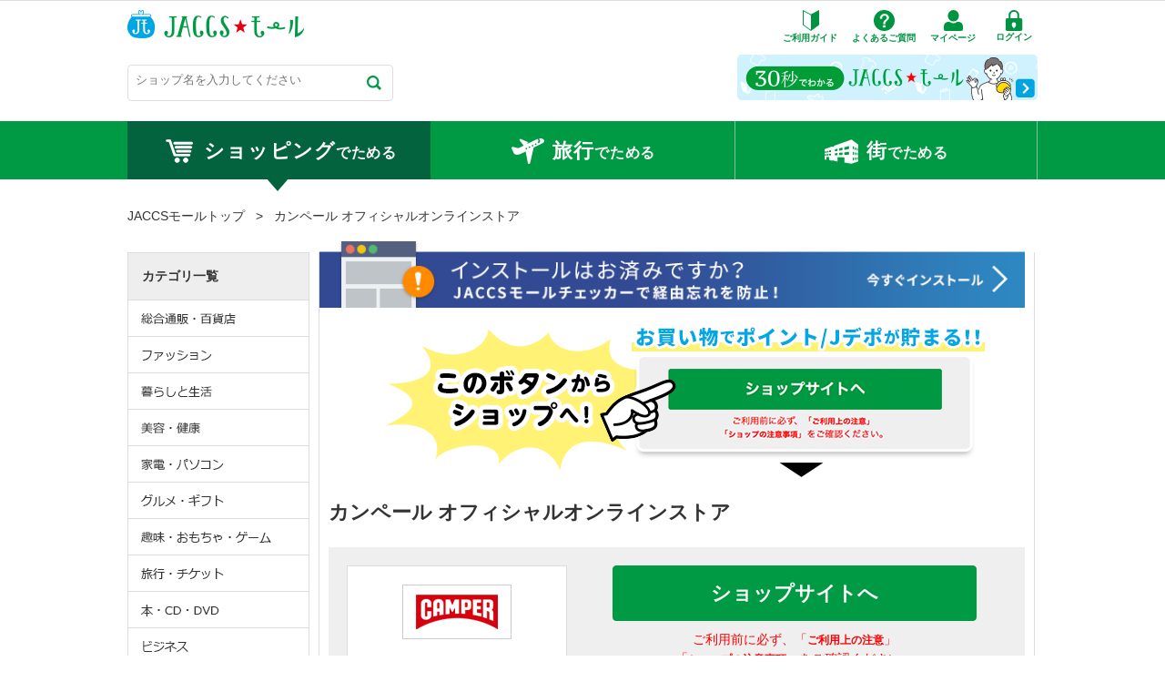

--- FILE ---
content_type: text/html; charset=UTF-8
request_url: https://www.jaccsmall.com/shop/1773/
body_size: 13003
content:
<!DOCTYPE html PUBLIC "-//W3C//DTD XHTML 1.0 Transitional//EN" "http://www.w3.org/TR/xhtml1/DTD/xhtml1-transitional.dtd">
<html xmlns="http://www.w3.org/1999/xhtml" xml:lang="ja" lang="ja">
 <head>
      <title>カンペール オフィシャルオンラインストア - JACCSモール</title>
  <meta http-equiv="Content-Type" content="text/html; charset=utf-8" />
  <meta name="viewport" content="width=1090,target-densitydpi=device-dpi">
<meta name="keywords" content="ジャックスモール,ジャックス　モール,JACCS,ジャックス,JACCSモール" />
<meta name="description" content="カンペール オフィシャルオンラインストア - JACCSモール「ジャックスが運営するジャックスモール（JACCSモール）はおトクにポイントが貯まるサイトです。ご利用に合わせてどんどん貯まります。」" />

<script language="JavaScript" type="text/javascript" src="/static//js/jquery/jquery-1.7.min.js"></script>
 <script language="JavaScript" type="text/javascript" src="/static/js/jquery/jquery.cookie.js"></script>
        <script src="https://www.pushcode.jp/dist/js/pushcode.js?181010"></script>
    <link rel="icon" href="/static/image/favicon.ico">
<script language="JavaScript" type="text/javascript" src="/static/js/gaEventTracking/gaEventTracking.js"></script>
<script language="JavaScript" type="text/javascript" src="/static/js/rollover.js"></script>
<script language="JavaScript" type="text/javascript" src="/static/js/heightLine.js"></script>
<script language="JavaScript" type="text/javascript" src="/static/js/p_common.js?160929"></script>
<script language="JavaScript" type="text/javascript" src="/static/js/tabForm.js"></script>
<script language="JavaScript" type="text/javascript" src="/static/js/thover.js"></script>
<script language="JavaScript" type="text/javascript" src="/static/js/bigtarget.js"></script>
<script language="JavaScript" type="text/javascript" src="/static/js/bigtarget_set.js"></script>
<script language="JavaScript" type="text/javascript" src="/static/js/Groject.ImageSwitch.js"></script>
<script language="JavaScript" type="text/javascript" src="/static/js/iepngfix_tilebg.js"></script>
<script language="JavaScript" type="text/javascript" src="/static/js/textarea.js"></script>
<script language="JavaScript" type="text/javascript" src="/static/js/jquery.menu-aim.js"></script>
<script language="JavaScript" type="text/javascript" src="/static/js/lity.js"></script>
<script language="JavaScript" type="text/javascript" src="/static/js/gaParamCut.js?20231010"></script>



<link type="text/css" rel="stylesheet" href="/static/css/global/common.css?20231010">
<link rel="stylesheet" href="/static/css/lity/lity.css">
<link type="text/css" rel="stylesheet" href="/static/css/shop/common.css?20231010">
<link type="text/css" rel="stylesheet" href="/static/css/webpush/common.css?20231010">


<script>
  (function(i,s,o,g,r,a,m){i['GoogleAnalyticsObject']=r;i[r]=i[r]||function(){
  (i[r].q=i[r].q||[]).push(arguments)},i[r].l=1*new Date();a=s.createElement(o),
  m=s.getElementsByTagName(o)[0];a.async=1;a.src=g;m.parentNode.insertBefore(a,m)
  })(window,document,'script','https://www.google-analytics.com/analytics.js','ga');

  ga('create', 'UA-18199600-6', 'auto');
  ga('send', 'pageview');

</script>

<!-- Google Tag Manager -->
<script>(function(w,d,s,l,i){w[l]=w[l]||[];w[l].push({'gtm.start':
new Date().getTime(),event:'gtm.js'});var f=d.getElementsByTagName(s)[0],
j=d.createElement(s),dl=l!='dataLayer'?'&l='+l:'';j.async=true;j.src=
'https://www.googletagmanager.com/gtm.js?id='+i+dl;f.parentNode.insertBefore(j,f);
})(window,document,'script','dataLayer','GTM-WHTZSPT');</script>
<!-- End Google Tag Manager -->
</head>
<body>
<!-- Google Tag Manager (noscript) -->
<noscript><iframe src="https://www.googletagmanager.com/ns.html?id=GTM-WHTZSPT"
height="0" width="0" style="display:none;visibility:hidden"></iframe></noscript>
<!-- End Google Tag Manager (noscript) -->

<script>
    var is_sp = 0;
</script>


    <div id="wrapper" class="iepngfix2">
        
        <div id="header"><div class="inner">
    <h1 id="site_logo"><a href="/">JACCSモール</a></h1>
    <ul class="head_menu">
        <li><a href="/about/" class="head_menu_link about"><span class="head_menu_txt">ご利用ガイド</span></a></li>
        <li><a href="http://faq.jaccs.co.jp/faq_list.html?page=1&category=595" target="_blank" class="head_menu_link qa"><span class="head_menu_txt">よくあるご質問</span></a></li>
        <li><a href="/mypage/point/" class="head_menu_link mypage"><span class="head_menu_txt">マイページ</span></a></li>
        <li>
                    <form method="POST" action="https://www.jaccs.co.jp/Service?_TRANID=JXIF030150_00M" class="head_menu_link login">
                <input type="hidden" name="transitionurl" value="https://www.jaccsmall.com/login/receiver">
                <input type="hidden" name="parameter" value="from_jaccs_mall">
                <input type="submit" value="ログイン" class="head_menu_txt input_login">
            </form>
                </li>
    </ul>
        <div id="head_search_visitmall">
        <div id="head_search">
            
<div class="TabbedPanels" id="tp2">
    <div class="TabbedPanelsContentGroup">
       
        <div id="haederSearchContent">
            <div id="headerShoppingSearch" style="display:block;">
                <form action="/search/3/power/" name="shop_form" id="head_search_form_shop" method="GET">
                    <div class="input">
                        <p class="box"><input name="q" type="text" id="head_search_form_shop_text" class="head_search_form_text" placeholder="ショップ名を入力してください" value=""/></p>
                        <p class="btnSend"><input type="image" src="/static/image/global/icon_search.png" name="send" value="検索" alt="検索" width="16" height="16" /></p>
                    </div>
                </form>
            </div>
        </div>
    </div>
</div>        </div>
        <div class="head_guide_bnr">
            <a href="/about/"><img src="/static/image/global/header/bnr_guide.png" alt="30秒でわかる JACCSモール" width="330" height="50"></a>
        </div>
    </div>
    </div>


<div id="global_menu">
    <div class="inner">
        <ul>
            <li class="shopping active"><a href="/"><span class="icon_menu"></span><span class="menu_large">ショッピング</span>でためる</a><div class="arrow"></div></li>
            <li class="travel" style="border-left:none"><a href="/travel/domestic/"><span class="icon_menu"></span><span class="menu_large">旅行</span>でためる</a></li>
            <li class="real"><a href="/real/"><span class="icon_menu"></span><span class="menu_large">街</span>でためる</a></li>

        </ul>
    </div>
</div>

<script type="text/javascript" title="slick_setup">
    $(window).load(function(){
        $(".active").mouseover(function () {
            $("#header #global_menu ul li .arrow").css('background-position','0 -13px');
        });
        $(".active").mouseout(function () {
            $("#header #global_menu ul li .arrow").css('background-position','0 0');
        });
    });
</script>
</div>

        <div id="inner">
            
                            <div id="status">

<div id="topicPath"><a href="/"><span>JACCSモールトップ</span></a></div>
<div id="topicPath"><span>&nbsp;&nbsp;&nbsp;>&nbsp;&nbsp;&nbsp;</span><span>カンペール オフィシャルオンラインストア</span></div></div>
            
                            <div id="contents_ks">
            
                



<script type="text/javascript">
	$(function(){
        var walk_through_cookie = $.cookie('walk_through_cookie');
    	var day = new Date();
        
    		});
</script>

                                                            <div id="sideMenu">


    
    

    
        <div class="shopMenu">

        <h2 class="menuTitleSubStyle">カテゴリ一覧</h2>
        <!--start-->
        <div class="navbar navbar-inverse navbar-fixed-top">
            <ul class="nav">
                <li class="active">
                    <ul class="navmenu" role="menu">                            <li class="category type_201 iepngfix" data-submenu-id="submenu-201">
                                <a href="/category/201/" class="maincat"  onFocus="this.blur()">総合通販・百貨店</a>                                    <div id="submenu-201" class="popover">
                                        <p class="popover-title"><a href="/category/201/">総合通販・百貨店</a></p>
                                        <div class="link">
                                            <ul class="category">                                                <li class="subBg"><a href="/category/201/20101/"><strong>総合通販</strong></a></li>                                                <li class="subBg"><a href="/category/201/20102/"><strong>テレビ通販</strong></a></li>                                                <li class="subBg"><a href="/category/201/20103/"><strong>百貨店</strong></a></li>                                                <li class="subBg"><a href="/category/201/20104/"><strong>スーパー・ドラッグストア</strong></a></li>                                            </ul>
                                            <ul class="comment">
                                                                                            </ul>
                                        </div>
                                        <div class="popover-content">
                                                                                                                                 </div>
                                    </div>                            </li>                            <li class="category type_202 iepngfix" data-submenu-id="submenu-202">
                                <a href="/category/202/" class="maincat"  onFocus="this.blur()">ファッション</a>                                    <div id="submenu-202" class="popover">
                                        <p class="popover-title"><a href="/category/202/">ファッション</a></p>
                                        <div class="link">
                                            <ul class="category">                                                <li class="subBg"><a href="/category/202/20201/"><strong>レディース</strong></a></li>                                                <li class="subBg"><a href="/category/202/20202/"><strong>メンズ</strong></a></li>                                                <li class="subBg"><a href="/category/202/20203/"><strong>キッズ・マタニティー</strong></a></li>                                                <li class="subBg"><a href="/category/202/20204/"><strong>インナー</strong></a></li>                                                <li class="subBg"><a href="/category/202/20205/"><strong>バッグ・財布</strong></a></li>                                                <li class="subBg"><a href="/category/202/20206/"><strong>アクセサリー・腕時計</strong></a></li>                                            </ul>
                                            <ul class="comment">
                                                                                                    <li><a href="/shop/1133/?pm_source=btn_left&pm_medium=shop1133"  >スーパースター​</a></li>
                                                                                                    <li><a href="/shop/1133/?pm_source=btn_left&pm_medium=shop1133"  >アトモスピンクガゼルインドア</a></li>
                                                                                                    <li><a href="/shop/1133/?pm_source=btn_left&pm_medium=shop1133"  >チーター柄のスニーカーコレクション​</a></li>
                                                                                                    <li><a href="/shop/897/?pm_source=btn_left&pm_medium=shop897"  >プチバトー50％offの特別SALE</a></li>
                                                                                                    <li><a href="/event/373/?pm_source=btn_left&pm_medium=event373"  >ファッション・コスメ特集</a></li>
                                                                                            </ul>
                                        </div>
                                        <div class="popover-content">
                                                                                                                                 </div>
                                    </div>                            </li>                            <li class="category type_203 iepngfix" data-submenu-id="submenu-203">
                                <a href="/category/203/" class="maincat"  onFocus="this.blur()">暮らしと生活</a>                                    <div id="submenu-203" class="popover">
                                        <p class="popover-title"><a href="/category/203/">暮らしと生活</a></p>
                                        <div class="link">
                                            <ul class="category">                                                <li class="subBg"><a href="/category/203/20301/"><strong>インテリア・家具</strong></a></li>                                                <li class="subBg"><a href="/category/203/20302/"><strong>生活用品・キッチン</strong></a></li>                                                <li class="subBg"><a href="/category/203/20303/"><strong>雑貨</strong></a></li>                                                <li class="subBg"><a href="/category/203/20304/"><strong>ペット用品</strong></a></li>                                                <li class="subBg"><a href="/category/203/20305/"><strong>日用品</strong></a></li>                                                <li class="subBg"><a href="/category/203/20306/"><strong>引越し・不動産</strong></a></li>                                            </ul>
                                            <ul class="comment">
                                                                                            </ul>
                                        </div>
                                        <div class="popover-content">
                                                                                                                                 </div>
                                    </div>                            </li>                            <li class="category type_204 iepngfix" data-submenu-id="submenu-204">
                                <a href="/category/204/" class="maincat"  onFocus="this.blur()">美容・健康</a>                                    <div id="submenu-204" class="popover">
                                        <p class="popover-title"><a href="/category/204/">美容・健康</a></p>
                                        <div class="link">
                                            <ul class="category">                                                <li class="subBg"><a href="/category/204/20401/"><strong>コスメ</strong></a></li>                                                <li class="subBg"><a href="/category/204/20402/"><strong>ダイエット</strong></a></li>                                                <li class="subBg"><a href="/category/204/20403/"><strong>ボディ＆ヘアケア</strong></a></li>                                                <li class="subBg"><a href="/category/204/20404/"><strong>健康食品・サプリ</strong></a></li>                                                <li class="subBg"><a href="/category/204/20405/"><strong>健康グッズ</strong></a></li>                                            </ul>
                                            <ul class="comment">
                                                                                            </ul>
                                        </div>
                                        <div class="popover-content">
                                                                                                                                 </div>
                                    </div>                            </li>                            <li class="category type_205 iepngfix" data-submenu-id="submenu-205">
                                <a href="/category/205/" class="maincat"  onFocus="this.blur()">家電・パソコン</a>                                    <div id="submenu-205" class="popover">
                                        <p class="popover-title"><a href="/category/205/">家電・パソコン</a></p>
                                        <div class="link">
                                            <ul class="category">                                                <li class="subBg"><a href="/category/205/20501/"><strong>家電・量販店</strong></a></li>                                                <li class="subBg"><a href="/category/205/20502/"><strong>パソコン・携帯</strong></a></li>                                                <li class="subBg"><a href="/category/205/20503/"><strong>周辺機器・ ソフト</strong></a></li>                                                <li class="subBg"><a href="/category/205/20504/"><strong>プロバイダ・データ通信</strong></a></li>                                            </ul>
                                            <ul class="comment">
                                                                                                    <li><a href="/shop/1712/?pm_source=btn_left&pm_medium=shop1712"  >VAIO F16 ディズニーモデル</a></li>
                                                                                                    <li><a href="/shop/1712/?pm_source=btn_left&pm_medium=shop1712"  >待望の新色、ファインレッド登場</a></li>
                                                                                                    <li><a href="/event/237/?pm_source=btn_left&pm_medium=event237"  >パソコン・家電特集</a></li>
                                                                                            </ul>
                                        </div>
                                        <div class="popover-content">
                                                                                                                                 </div>
                                    </div>                            </li>                            <li class="category type_206 iepngfix" data-submenu-id="submenu-206">
                                <a href="/category/206/" class="maincat"  onFocus="this.blur()">グルメ・ギフト</a>                                    <div id="submenu-206" class="popover">
                                        <p class="popover-title"><a href="/category/206/">グルメ・ギフト</a></p>
                                        <div class="link">
                                            <ul class="category">                                                <li class="subBg"><a href="/category/206/20605/"><strong>デリバリー</strong></a></li>                                                <li class="subBg"><a href="/category/206/20601/"><strong>食品・おとりよせ</strong></a></li>                                                <li class="subBg"><a href="/category/206/20602/"><strong>スイーツ</strong></a></li>                                                <li class="subBg"><a href="/category/206/20603/"><strong>お酒・飲料</strong></a></li>                                                <li class="subBg"><a href="/category/206/20604/"><strong>ギフト・フラワー</strong></a></li>                                            </ul>
                                            <ul class="comment">
                                                                                            </ul>
                                        </div>
                                        <div class="popover-content">
                                                                                                                                 </div>
                                    </div>                            </li>                            <li class="category type_207 iepngfix" data-submenu-id="submenu-207">
                                <a href="/category/207/" class="maincat"  onFocus="this.blur()">趣味・おもちゃ・ゲーム</a>                                    <div id="submenu-207" class="popover">
                                        <p class="popover-title"><a href="/category/207/">趣味・おもちゃ・ゲーム</a></p>
                                        <div class="link">
                                            <ul class="category">                                                <li class="subBg"><a href="/category/207/20701/"><strong>おもちゃ・ゲーム</strong></a></li>                                                <li class="subBg"><a href="/category/207/20702/"><strong>オンラインゲーム</strong></a></li>                                                <li class="subBg"><a href="/category/207/20703/"><strong>スポーツ</strong></a></li>                                                <li class="subBg"><a href="/category/207/20704/"><strong>アウトドア</strong></a></li>                                            </ul>
                                            <ul class="comment">
                                                                                            </ul>
                                        </div>
                                        <div class="popover-content">
                                                                                                                                 </div>
                                    </div>                            </li>                            <li class="category type_208 iepngfix" data-submenu-id="submenu-208">
                                <a href="/category/208/" class="maincat"  onFocus="this.blur()">旅行・チケット</a>                                    <div id="submenu-208" class="popover">
                                        <p class="popover-title"><a href="/category/208/">旅行・チケット</a></p>
                                        <div class="link">
                                            <ul class="category">                                                <li class="subBg"><a href="/category/208/20801/"><strong>旅行・宿泊</strong></a></li>                                                <li class="subBg"><a href="/category/208/20802/"><strong>旅行用品</strong></a></li>                                                <li class="subBg"><a href="/category/208/20803/"><strong>交通・レンタカー</strong></a></li>                                                <li class="subBg"><a href="/category/208/20804/"><strong>チケット</strong></a></li>                                            </ul>
                                            <ul class="comment">
                                                                                                    <li><a href="/event/363/?pm_source=btn_left&pm_medium=event363"  >冬～春旅行特集</a></li>
                                                                                            </ul>
                                        </div>
                                        <div class="popover-content">
                                                                                                                                 </div>
                                    </div>                            </li>                            <li class="category type_209 iepngfix" data-submenu-id="submenu-209">
                                <a href="/category/209/" class="maincat"  onFocus="this.blur()">本・CD・DVD</a>                                    <div id="submenu-209" class="popover">
                                        <p class="popover-title"><a href="/category/209/">本・CD・DVD</a></p>
                                        <div class="link">
                                            <ul class="category">                                                <li class="subBg"><a href="/category/209/20901/"><strong>総合ショップ</strong></a></li>                                                <li class="subBg"><a href="/category/209/20902/"><strong>専門店</strong></a></li>                                                <li class="subBg"><a href="/category/209/20903/"><strong>ネットレンタル</strong></a></li>                                            </ul>
                                            <ul class="comment">
                                                                                            </ul>
                                        </div>
                                        <div class="popover-content">
                                                                                                                                 </div>
                                    </div>                            </li>                            <li class="category type_210 iepngfix" data-submenu-id="submenu-210">
                                <a href="/category/210/" class="maincat"  onFocus="this.blur()">ビジネス</a>                                    <div id="submenu-210" class="popover">
                                        <p class="popover-title"><a href="/category/210/">ビジネス</a></p>
                                        <div class="link">
                                            <ul class="category">                                                <li class="subBg"><a href="/category/210/21001/"><strong>資格・学校・教育</strong></a></li>                                                <li class="subBg"><a href="/category/210/21002/"><strong>就職・転職</strong></a></li>                                                <li class="subBg"><a href="/category/210/21003/"><strong>法人向け</strong></a></li>                                            </ul>
                                            <ul class="comment">
                                                                                            </ul>
                                        </div>
                                        <div class="popover-content">
                                                                                                                                 </div>
                                    </div>                            </li>                            <li class="category type_211 iepngfix" data-submenu-id="submenu-211">
                                <a href="/category/211/" class="maincat"  onFocus="this.blur()">マネー・保険</a>                                    <div id="submenu-211" class="popover">
                                        <p class="popover-title"><a href="/category/211/">マネー・保険</a></p>
                                        <div class="link">
                                            <ul class="category">                                                <li class="subBg"><a href="/category/211/21102/"><strong>証券・FX・CX</strong></a></li>                                            </ul>
                                            <ul class="comment">
                                                                                            </ul>
                                        </div>
                                        <div class="popover-content">
                                                                                                                                 </div>
                                    </div>                            </li>                            <li class="category type_212 iepngfix" data-submenu-id="submenu-212">
                                <a href="/category/212/" class="maincat"  onFocus="this.blur()">クーポン・ウェブサービス</a>                                    <div id="submenu-212" class="popover">
                                        <p class="popover-title"><a href="/category/212/">クーポン・ウェブサービス</a></p>
                                        <div class="link">
                                            <ul class="category">                                                <li class="subBg"><a href="/category/212/21201/"><strong>クーポン</strong></a></li>                                                <li class="subBg"><a href="/category/212/21203/"><strong>車・バイク査定</strong></a></li>                                                <li class="subBg"><a href="/category/212/21204/"><strong>結婚・恋愛</strong></a></li>                                                <li class="subBg"><a href="/category/212/21205/"><strong>その他ウェブサービス</strong></a></li>                                            </ul>
                                            <ul class="comment">
                                                                                            </ul>
                                        </div>
                                        <div class="popover-content">
                                                                                                                                 </div>
                                    </div>                            </li>                    </ul>
                </li>
            </ul>
        </div>
    </div>
            <!--end-->

    <script language="javascript" type="text/javascript">
    <!-- //

        var $menu = $(".navmenu");

        $menu.menuAim({
            activate: activateSubmenu,
            deactivate: deactivateSubmenu,
            exitMenu: exitSubmenu
        });

        function activateSubmenu(row) {
            var $row = $(row),
                submenuId = $row.data("submenuId"),
                $submenu = $("#" + submenuId),
                height = $menu.outerHeight(),
                width = $menu.outerWidth();

            $submenu.css({
                display: "block",
                top: -53,
                left: width
            });

            $row.find("a").addClass("maintainHover");
        }

        function deactivateSubmenu(row) {
            var $row = $(row),
                submenuId = $row.data("submenuId"),
                $submenu = $("#" + submenuId);

            // Hide the submenu and remove the row's highlighted look
            $submenu.css("display", "none");
            $row.find("a").removeClass("maintainHover");
        }

        function exitSubmenu() {
            $(".popover").css("display", "none");
            $("a.maintainHover").removeClass("maintainHover");
            return true;
        }

        $(".navmenu li").click(function(e) {
            e.stopPropagation();
        });

        $(function(){
            var inputTxt = $(".real_search .box input").val();
            if(inputTxt == ""){
                $(".real_search .box input").setDefaultValue("例：スポーツ","text");
            };
            /*shop_info*/
            $(".nationwide .big_area").click(function(){
                $(this).next().toggle();
                $(this).toggleClass("active");
            });
        });

    // -->
    </script>
        <!--end-->
</div>
                                                    <div id="mainContentsL" style="border-top:none;">
                                                                    
    





<div id="shopDetaile">
        <div id="campaign_banner">
        <a href="/addon/"><img src="/static/image/shop/campaign_banner.png" width="785" /></a>
    </div>
    
    
    <!--freespace_middle-->
        <div class="freespace_middle">
        <div style="text-align:center"><img src="/static/extra/featured/shop/00_info/09jaccs/pc_guide.png"></div>    </div>
    

    <h2>カンペール オフィシャルオンラインストア</h2>

    
    <div class="data shop">

        <div class="contentsColumnBg clearfix">


            <div class="topFrame">

                <div class="leftFrame">
                    <div class="imageFrame clearfix">
                        <div class="banner">
                            <a href="https://www.jaccsmall.com/go/1773/256663" target="_blank">
                                                            <img src="/static/images/shop/1773/banner/0.png" alt="カンペール オフィシャルオンラインストア">
                                                        </a>
                        </div>
                        

    <div class="pointTxt">
                	                <p class="point point_regular">
                    <span class="regular_net">2.5</span><span class="percent">％</span>
                </p>
                        </div>
                    </div>
                </div>

                <div class="rightFrame">
                    <div class="go2shop">
                        <a href="https://www.jaccsmall.com/go/1773/256663" target="_blank">ショップサイトへ</a>
                                            </div>

                                                            
                    <p class="go_attention color_red">ご利用前に必ず、「<a href="#attention" class="color_red">ご利用上の注意</a>」<br>「<a href="#shop_attention" class="color_red">ショップの注意事項</a>」をご確認ください。</p>
                </div>

                                                                
                                
                <div class="point_limit">
                    <div class="big"><p>例えばこのショップで</p><p class="green"><span class="num">10,000</span>円のお買物をすると<span class="num">250</span>円分のポイント/Jデポ</p><p>を獲得できます。</p></div>
                    <p class="small"><span>※表示されているポイント/Jデポは商品購入により獲得出来るボーナス分です。<br />※このショップでは、月間50,000円分のポイント／Jデポが獲得できる上限となります。</span></p>
                </div>
                            </div>
        </div>





        
        

        
        <div class="shop_info">
            <p class="copy">CAMPER（カンペール）オフィシャルオンラインストア</p>
            <p class="introduce">カンペールは4世代で1世紀以上も靴づくりに携わってきた伝統を背景に、1975年にスペインのマヨルカ島でコンフォートとクリエイティビティを併せ持つシューズブランドとして生まれました。<br/>
90年代初めには世界へと広がり、今日も最新のテクノロジーと豊かなイマジネーションで表現した機能的なアイテムを発信し続けています。</p>
        </div>


        <h4 id="shop_attention">ショップの注意事項</h4>
        <div id="about" class="inner">
            
                        <div class="pointDuration">
                <p class="title">ポイント/Jデポ集計期間</p>
                <p>ご請求が確定してから3ヵ月以内</p>
                <p>※ポイントは、ご利用代金明細書、インターコムクラブ「カードご利用代金明細」画面及び「ラブリィポイント獲得履歴」画面よりご確認いただけます。<br />
                ※Jデポは、ご利用代金明細書、インターコムクラブ「カードご利用代金明細」画面及び「デポジット残高照会・獲得履歴」画面よりご確認いただけます。</p>
            </div>
                    </div>

        
        <input type="hidden" name="olcreco_shop1773_name" value="カンペール オフィシャルオンラインストア">
                    <input type="hidden" name="olcreco_shop1773_point1" value="6倍">
            <input type="hidden" name="olcreco_shop1773_point2" value="2.5％">
                <input type="hidden" name="olcreco_shop1773_image_url" value="//www.jaccsmall.com/static/images/shop/1773/banner/0.png">
        <input type="hidden" name="olcreco_shop1773_jump_url" value="//www.jaccsmall.com/go/1773/256663">
        <input type="hidden" name="olcreco_shop1773_copy" value="CAMPER（カンペール）オフィシャルオンラインストア">
        <input type="hidden" name="olcreco_shop1773_period" value="">

        <div style="margin:0 0 20px;">
            <h4>プレゼントの種類について</h4>
<div class="pointType inner">
    <p>※JACCSモールへのログイン時に選択したカードによってプレゼントの種類が異なります。</p>
    <table>
        <tr>
            <td>カードの種類</td>
            <td>ラブリィポイント対象カード</td>
            <td>
                提携先独自のポイントが付くカード<br />
                (ラブリィポイント対象外カード)
            </td>
        </tr>
        <tr>
            <td>プレゼントの種類</td>
            <td>ラブリィポイント</td>
            <td>Jデポ/提携先独自ポイント</td>
        </tr>
    </table>
    <div class="example">
        ※ポイントでもJデポでも上乗せ分の価値は同じです。<br />
        ※プレゼントされる種類<br />
        　ログイン時に選択したカードによってプレゼントされるポイントが異なります。<br />
        　ログイン時にJデポ対象カードをお選びの場合は、Jデポをプレゼントいたします。<br />
        <br />
        たとえば・・・<br />
        Ａショップ（還元率4.5％）で5,500円の商品を購入した場合<br />
        <br />
        ポイントの場合・・・<br />
            　ポイント還元分（4.5％）：243ポイント（243円相当）<br />
        <br />
        Ｊデポの場合・・・<br />
            　Ｊデポ還元分（4.5％）：243円分<br />
        <br />
        ※購入金額200円毎の計算となります。<br />
        ※ポイントでもJデポでも還元分の価値は同じです。<br/>
        ※消費税・送料等はポイント/Jデポ付与の対象となりません。
    </div>
</div>
        </div>

        <div id="attention">
            <h4>ご利用上の注意</h4>
            <div>
                <div class="attention"><!-- START_PAGE -->

    
<p style="margin:10px 0 0 0; font-weight:bold;">【JACCSモールについて】</p>
<ol>
    <li>JACCSモール（以下「本サービス」といいます。）は株式会社ジャックス（以下「当社」といいます。）が提供するサービスです。当社は、各提携先のWebサイト及び各提携先のWebサイトで販売される商品又は提供するサービスの完全性、正確性、有用性、目的性等につき、ユーザーに対しいかなる保証も行わないものとします。
    </li>
    <li>本サービスは、ジャックスWeb会員サービス「インターコムクラブ」にジャックスカード（キャッシング専用カードは除く）をご登録のお客様がご利用いただけます。本サービスは、ご利用ガイドをお読みいただき、内容を承認いただいた上でご利用ください。
    </li>
    <li>本サービスでは、本サービスを経由してショッピングサイトをご利用された商品購入・サービス利用情報・利用者に関する情報にもとづきポイントの加算またはJデポ登録を行います。ポイント加算またはJデポ登録の対象となるお客様を特定するため、ショッピングサイトへ情報を引渡す処理を行います。
    </li>
    <li>ただし、お客様個人を識別できる個人情報（E-mail アドレス・氏名など）がショッピングサイトへ伝送、開示されることはありません。</li>
    <li>本サービスで紹介しているショッピングサイトへ、本サービスを経由してアクセスし商品を購入すると、購入金額に対し、指定の還元率（0.5%～12.0%）に応じたポイント／Jデポをプレゼントします。どちらのプレゼントの場合も、上乗せ分のプレゼント価値は同等となります。
    </li>
    <li>ただし、次の場合はポイント加算またはJデポ登録の対象外となります。</li>

    <ol class="sub" style="list-style:none; margin:0;">
        <li>(1) インターコムクラブにジャックスカードをご登録でない場合</li>
        <li>(2) 商品をキャンセル・返品された場合</li>
        <li>(3) 本サービスを経由せずに商品を購入された場合</li>
        <li>(4) 本サービスを経由せずに購入情報を変更した場合（商品追加、変更、配達日時・お支払い方法の変更など）</li>
        <li>(5) 本サービス経由でショッピングサイトへ遷移する以前よりカートに入っていた商品および遷移後24時間を経過してからカートに入れた商品の購入</li>
        <li>(6) 本サービスからショッピングサイトへ遷移し、注文を確定した後の新たな商品購入</li>
        <li>(7) 1回の購入金額（税、送料などを除く）が200円に満たない場合</li>
        <li>(8) ポイント/Jデポ付与対象外の商品を購入された場合</li>
        <li>(9) 各ショップに設定されている月間のポイント加算／Jデポ登録の上限を超えたポイント／Ｊデポ<br />※ポイント加算／Jデポ登録の上限は、各ショップの詳細ページでご確認いただけます。</li>
        <li>(10) その他、当社がポイント加算／Jデポ登録の対象として認めない場合</li>
        <li>(11) ショップアプリ経由で商品・サービスを購入された場合</li>
    </ol>

    <li>本サービスからショッピングサイトへアクセスされた場合でも、商品購入・サービス利用前に別のサイトにアクセスされますと、ポイント/Jデポ付与の対象とならない場合があります。その場合は、再度本サービスからショッピングサイトへアクセスしてください。
    </li>
    <li>本サービスからショッピングサイトへアクセスされた場合でも、広告などのコンテンツをブロックする機能またはアプリをご利用されている場合、ポイント/Jデポ付与の対象とならない場合がございます。</li>
    <li>本サイトからショッピングサイトへアクセスし、その後ショッピングサイトからリンクされている別のサイトで商品購入・サービス利用をされてもポイント/Jデポ付与の対象となりません。</li>
    <li>ジャックスカードがご利用いただけないウェブサイトがございます。その場合は上乗せ分のポイントまたはJデポのみプレゼントいたします。ジャックスカード以外で決済された場合も同様となります。</li>
    <li>ポイントは、ご購入月の1～4ヶ月後のご利用代金明細書、インターコムクラブ「カードご利用代金明細」画面及び「ラブリィポイント獲得履歴」画面よりご確認いただけます。<br />Jデポは、ご購入月の2～5ヶ月後のご利用代金明細書、インターコムクラブ「カードご利用代金明細」画面及び「デポジット残高照会・獲得履歴」画面よりご確認いただけます。
    </li>
</ol>

<p style="margin:10px 0 0 0; font-weight:bold;">【Cookieについて】</p>
<ol>
    <li>本サービスご利用にあたっては、必ずCookieの設定を「有効」にしてご利用ください。Cookieの設定を無効にされている場合、ポイント/Jデポ付与ができない場合がございます。</li>
</ol>

<p style="margin:10px 0 0 0; font-weight:bold;">【利用者に関する情報について】</p>
<ol>
    <li>お客様のカードを識別する符号（行動情報のID）を利用し、サイト内の行動情報を収集します。</li>
    <li>上記IDによりお客様の購買情報を収集し、ポイントまたはJデポ登録に利用します。</li>
    <li>上記IDによりお客様のサイト内の行動情報やサービス利用実績を収集し、プロモーションやマーケティングに利用します。</li>
    <li>上記行動情報やサービス利用実績は、アフィリエイト事業者等の第三者（※）に提供されます。</li>
    
<p>※アフィリエイト事業者等一覧<br />
リンクシェア・ジャパン株式会社<br />
バリューコマース株式会社<br />
株式会社インタースペース<br />
楽天グループ株式会社<br />
株式会社ファンコミュニケーションズ<br />
株式会社ADWAYS DEEE<br />
Impact Tech Japan合同会社<br />
Booking.com B.V.<br />
株式会社アドウェイズ<br />
Google LLC</p>
</ol>

<p style="margin:10px 0 0 0; font-weight:bold;">【推奨環境】</p>
<ol>
    <li>本サービスではCookieとJavascriptの機能を使用している為、本サービスはCookieとJavascriptが使用できる環境でご利用ください。</li>
    <li>Cookieの設定を無効にされている場合、ポイント/Jデポ付与ができない場合がございます。</li>
    <li>本サービスをご覧いただくにあたって、以下の環境を推奨いたします。<br /><br />
        ＜推奨ブラウザ＞
        <p class="recommendation_list">
            ■ Windows<br>
            ブラウザ：<br>
                                                        Microsoft Edge 最新版<br>
                                Mozilla Firefox 最新版<br>
                                Google Chrome 最新版<br>
                                OS：<br>
                                Windows 10以降<br>
                                                </p>

        <p class="recommendation_list">
            ■ Macintosh<br>
            ブラウザ：<br>
                                                        Apple Safari 最新版<br>
                                Mozilla Firefox 最新版<br>
                                Google Chrome 最新版<br>
                                Mac OS：<br>
                                10.13以降<br>
                                                </p>
        ※各ブラウザの最新版はリリース後1ヶ月前後で動作確認いたします。<br>
        ※上記環境範囲内であっても、ブラウザとOSの組み合わせにより、 一部表示不具合や機能がご利用いただけない場合があります。<br>
        ※推奨以外のブラウザや、推奨以前のバージョンのブラウザをご利用の場合、動作や表示が正しく行われない可能性がありますので、推奨ブラウザでのご利用をお願いいたします。<br>
       <br>
        ＜Cookie、JavaScript、localStorage について＞<br>
        本サービスではCookie、JavaScript、localStorageの機能を使用している為、Cookie、JavaScript、localStorageを使用できる環境でご利用ください。
    </li>
</ol>

<p style="margin:10px 0 0 0; font-weight:bold;">【知的財産権について】</p>
<ol>
    <li>本サービスの内容及び情報等、本サービスに含まれる著作権、商標権その他の知的財産権等は、すべてその権利者に帰属するものであり、これらの権利を侵害し又は侵害するおそれのある行為をしてはならないものとします。</li>
</ol>


<p style="margin:10px 0 0 0; font-weight:bold;">【免責事項】</p>
<ol>
    <li>当社の責によらない、通信機器、端末等の障害及び回線の不通等の障害等により、本サービスの取扱いが遅延又は不能となった場合、若しくは、当社が送信した情報に誤謬、脱落が生じた場合、そのために生じた損害については、当社は責任を負いません。
    </li>
    <li>電話回線等の通信経路について盗聴等がなされたことにより、ユーザーの電子メールアドレス、クレジットカード番号・有効期限等の情報が漏洩した場合、そのために生じた損害については、当社は責任を負いません。</li>
</ol>

<p style="margin:10px 0 0 0; font-weight:bold;">【サービスの変更・中断・終了】</p>
<ol>
    <li>当社は、お客様への事前通知または承諾なく、本サービスおよびご利用上の注意を随時変更することがあります。この場合、当該変更について、速やかにWebサイト上にて、お客様へ公表いたします。お客様は、ご利用ガイドをご確認のうえご利用ください。
    </li>
    <li>掲載ショップおよびショップごとの倍率・固定ポイント数・Jデポ還元率は予告なく変更となる場合がございます。</li>
</ol>

<p style="margin:10px 0 0 0; font-weight:bold;">【お問合わせについて】</p>
<ol>
    <li>商品の購入・発送などに関するお問い合わせはショッピングサイトまでお願いいたします。</li>
    <li>ポイント/Jデポに関するお問い合わせは、<a href="http://www.jaccs.co.jp/contact/customer/index.html" target="_blank">ジャックス・カスタマーセンター</a>までお願いいたします。</li>
</ol>

<!-- END_PAGE -->

</div>
            </div>
        </div>
    </div>
</div>
    
                                    </div>
                                                                                                        </div>

            <div id="footer">
<div id="corporate">
    <div class="inner">
            <div>
                            <a href="https://www.jaccs.co.jp/service/point/#change" target="_blank">
                    <img src="/static/images/surface/17/1597423/1.png" />
                </a>
                    </div>
            <div>
                            <a href="http://www.jaccsmall.com/addon/">
                    <img src="/static/images/surface/17/1597425/1.png" />
                </a>
                    </div>
            <div>
                            <a href="https://www.jaccs.co.jp/service/app/">
                    <img src="/static/images/surface/17/1597427/1.png" />
                </a>
                    </div>
        </div>
</div>





<div id="menu_list" class="inner">
    <div class="menu">
        <p>ショップを探す</p>
        <ul>
            <li><a href="/shop_list/indexed/">ショップ一覧（50音順）</a></li>
            <li><a href="/shop_list/pointup/">ポイントアップ中</a></li>
            <li><a href="/search/">詳細検索</a></li>
        </ul>
    </div>
    <div class="menu">
        <p>おトクにためる</p>
        <ul>
            <li><a href="/">ショッピングでためる</a></li>
            <li><a href="/real/">街でためる</a></li>
            <li><a href="/travel/domestic/">旅行でためる</a></li>
            <li><a href="/action/recommend_shop/">サイト訪問でポイントGET</a></li>
        </ul>
    </div>
    <div class="menu">
        <p>インフォメーション</p>
        <ul>
            <li><a href="/about/">ご利用ガイド</a></li>
            <li><a href="http://faq.jaccs.co.jp/faq_list.html?page=1&category=595" target="_blank">よくあるご質問</a></li>
            <li><a href="http://www.jaccs.co.jp/service/point/#point" target="_blank">ラブリィポイントについて</a></li>
            <li><a href="http://www.jaccs.co.jp/campaign/about_jdepo.html" target="_blank">Jデポについて</a></li>
            <li><a href="http://www.jaccs.co.jp/service/point/#kakunin" target="_blank">ためたポイントを確認・引換</a></li>
        </ul>
    </div>
    <div class="menu">
        <p>便利な機能</p>
        <ul>
            <li><a href="/addon/">JACCSモールチェッカー</a></li>
            <li><a href="https://www.jaccs.co.jp/service/app/" target="_blank">JACCSアプリのご紹介</a></li>
        </ul>
    </div>
    <div class="menu">
        <p>サイト情報</p>
        <ul>
            <li><a href="/sitemap/">サイトマップ</a></li>
            <li><a href="http://www.jaccs.co.jp/service/privacy_policy.html" target="_blank"">個人情報保護方針</a></li>
            <li><a href="http://www.jaccs.co.jp/kouhyou01.html" target="_blank">個人情報保護方針に基づく公表</a></li>
        </ul>
    </div>
</div>
</div>
            <div id="main_copyright">
<div class="inner">
	<p class="company_logo"><a href="http://www.jaccs.co.jp/" target="_blank"><img src="/static/image/global/companyLogo.jpg" witdh="107" height="30" /></a></p>
    <p>Copyright(C) JACCS Co.,Ltd. All Rights Reserved.</p>
</div>
</div>
            <!-- main -->
                        <div id='popShopAttention' style="display:none">
            </div>

        </div>
    </div>
<div id="toTop" style="display:none">
    <div>
        <span>↑</span>
    </div>
</div>

<script type="text/javascript">
$(function(){

    
    $(".modal-overlay").click(function () {
        $(".modal-overlay").fadeOut("slow");
                if($('#walk_through').size()){
           $('#walk_through').css('display','none');
        }
    });

    $("#toTop span").click(function(){
        $("html, body").animate({scrollTop:0}, 500, "swing");
    });

    if($(this).scrollTop() > 0){
        $("#toTop div").fadeIn();
    }
    $(window).scroll(function(){

        if($(this).scrollTop() > 0){
            $("#toTop").fadeIn();
        }
        else{
            $("#toTop").fadeOut();
        }
    });
});
</script>


    <div class="modal-overlay" style="display: none;"></div>
    <div class="info-overlay" style="display: none;"></div>
</body>
</html>


--- FILE ---
content_type: text/css
request_url: https://www.jaccsmall.com/static/css/shop/common.css?20231010
body_size: 14368
content:
#shopDetaile{
    position: relative;
    padding-top:58px;
}

#shopDetaile #campaign_banner{
    position: absolute;
    top:-32px;
    left:-10px;
}

#shopDetaile #campaign_banner a:hover{
    opacity: 0.6;
}

#shopDetaile .inner{
    margin: 0 auto 40px;
    width:700px;
}

#shopDetaile h2 span{
    margin-left: 10px;
    height: 24px;
    vertical-align: text-top;
    display: inline-block;
    line-height: 1;
}

#shopDetaile h4{
    color: #333;
    font-size: 18px;
    font-weight: bold;
    border-bottom: solid 1px #333333;
    padding-bottom: 3px;
    margin-bottom: 20px;
}


/*==========================================================*/
/* topFrame */

#shopDetaile .freespace_middle{
    margin:0 0 20px;
}

#shopDetaile div.data div.topFrame{
    padding: 20px;
    margin:0 0 20px;
    background:#efefef;

}

/* leftFrame */
#shopDetaile div.data div.leftFrame{
    width:242px;
    float:left;
    display:inline;
    margin-right: 50px;
}

#shopDetaile div.data .banner{
    width:160px;
    border-bottom: solid 1px #ddd;
    padding: 0 20px 20px;
    margin-bottom: 6px;
    text-align: center;
}

#shopDetaile div.data .banner a:hover{
    opacity: 0.6;
}

#shopDetaile div.data .banner a.disabled:hover{
    opacity: 1;
}

#shopDetaile div.data div.leftFrame .pointTxt p{
    text-align: center;
}



#shopDetaile div.freespace.top{
    margin:10px 0;
    width:765px;
}

#shopDetaile div.freespace.bottom{
    margin:0 0 20px;
}

#shopDetaile div.data.shop div.information p{
    text-indent:-9999px;
    margin-left:10px;
    font-weight:700px;
    color:#D84340;
}

#shopDetaile div.data.service div.information p{
    margin-left:10px;
    font-weight:700px;
    color:#D84340;
}

#shopDetaile div.data div.imageFrame{
    border: 1px solid #dddddd;
    width:200px;
    height:120px;
    padding:20px;
    display:block;
    margin-bottom:30px;
    background:#FFF;

}

#shopDetaile div.data div.imageFrame .imageFrameBg{
    text-align:center;
    width:348px;
    height:105px;
}

#shopDetaile div.data div.imageFrame .pack{
    text-align:center;
    display: -moz-inline-box; /*for Firefox 2*/
    display: inline-block; /*for modern*/
    /display: inline; /*for ie5～7*/
    /zoom: 1; /*for ie5～7*/
    vertical-align:middle;
}


#shopDetaile div.data div.imageFrame .pack h3{
    margin-bottom:5px;
    line-height:13px;
    width:220px;
}

#shopDetaile div.data div.imageFrame .bp{
    display: -moz-inline-box; /*for Firefox 2*/
    display: inline-block; /*for modern*/
    /display: inline; /*for ie5～7*/
    /zoom: 1; /*for ie5～7*/
    width: 310px;
}

#shopDetaile div.data div.imageFrame .pointup{
    margin-top:10px;
    width:310px;
}

#shopDetaile div.data div.imageFrame .pointup p{
    font-size:95%;
    padding-top:1px;
}

#shopDetaile .pointup p{
    text-align: center;
    margin:0 0 5px;
    font-size: 14px;
}

#shopDetaile .pointup p span{
    font-size: 14px;
    font-weight: bold;
}

#shopDetaile .btnFavolite{
    width:202px;
    height:40px;
    margin: 0 auto 5px;
}

#shopDetaile .btnFavolite a{
    display: block;
    width: 200px;
    height: 18px;
    text-align: center;
    background: #FFF;
    border:solid 1px #dddddd;
    padding:8px 0;
    border-radius: 4px;
    -moz-border-radius: 4px;
    -webkit-border-radius: 4px;
    -o-border-radius: 4px;
    -ms-border-radius: 4px;
}

#shopDetaile .btnFavolite a:hover{
    text-decoration: none;
    filter: alpha(opacity=60);
   -moz-opacity:0.6;
   opacity:0.6;
}

#shopDetaile .btnFavolite .add a span{
    font-size: 14px;
    font-weight: bold;
    padding-left: 25px;
    background:url('../../image/shop/icon_favorite.png') no-repeat 0 -17px;
    color:#333333;
}

#shopDetaile .btnFavolite .rel a span{
    font-size: 14px;
    font-weight: bold;
    padding-left: 25px;
    background:url('../../image/shop/icon_favorite.png') no-repeat 0 0;
    color:#333333;
}

#shopDetaile div.data div#information p.copy{
    margin-top:20px;
    font-size: 12px;
}

#shopDetaile div.data div.introduce {
}

#shopDetaile div.data div.introduce p{
    font-size:97%;
}

/* rightFrame */
#shopDetaile div.data  div.rightFrame{
    width:400px;
    float:left;
    display:inline;

}

#shopDetaile div.data  div.rightFrame .go_attention{
    font-size: 14px;
    text-align: center;
}

#shopDetaile div.data  div.rightFrame .go_attention a{
    font-weight: bold;
}

/* point_limit */
#shopDetaile div.data  div.point_limit{
    clear: both;
    background: #FFF;
    padding:15px 0;
}

#shopDetaile div.data  div.point_limit .big{
    width: 630px;
    margin:0 auto;
}

#shopDetaile div.data  div.point_limit .big p{
    font-size: 14px;
    font-weight: bold;
    text-align: center;
    float: left;
    margin-bottom: 15px;
}

#shopDetaile div.data  div.point_limit p.green{
    font-size: 14px;
    color: #009944;
    border-bottom: solid 2px #009944;
    font-weight: bold;
    line-height: 17px;
}

#shopDetaile div.data  div.point_limit p span.num{
    font-size: 20px;
    color: #009944;
    font-weight: bold;
}

#shopDetaile div.data  div.point_limit p.small{
    font-size: 12px;
    font-weight: normal;
    clear: both;
    float: none;
    text-align: center;
}

#shopDetaile div.data .go2shop{
    position: relative;
    width:400px;
    margin: 0 0 10px;
}

#shopDetaile div.data div.go2shop a{
    background: #009944;
    border: solid 1px #009944;
    border-radius: 4px;
    -moz-border-radius: 4px;
    -webkit-border-radius: 4px;
    -o-border-radius: 4px;
    -ms-border-radius: 4px;
    font-size: 22px;
    font-weight: bold;
    color: #FFF;
    text-align: center;
    display: block;
    padding:13px 0;
    width: 398px;
}

#shopDetaile div.data div.go2shop a:hover{
    opacity: 0.6;
}

#shopDetaile div.data .overlay_disabled{
    position: absolute;
    top: 0;
    width: 100%;
    height: 100%;
    background: #808080;
    opacity: 0.6;
}

#shopDetaile #about .title{
    font-size: 14px;
    font-weight: bold;
    color: #009944;
}

#shopDetaile div.data div.pointCondition,
#shopDetaile div.data div.pointDuration{
    margin: 0 0 30px;
}

/* detail_coupon_box */

#detail_coupon_box{
    margin-bottom:20px;
}

#detail_coupon_box .coupon_box{
    padding-left:10px;
    margin-bottom:30px;
}

#detail_coupon_box h4{
    border: none;
    padding:0;
    margin: 0 0 10px;
}

#detail_coupon_box_inner{
    border: solid 6px #009944;
    padding: 25px 15px;
}

#detail_coupon_box .titleL{
    margin-bottom:10px;
}
#detail_coupon_box .coupon_img{
    margin: 0 auto 10px;
    text-align:center;
}
#detail_coupon_box .coupon_title{
    font-weight: bold;
    font-size:20px;
    text-align: center;
    margin-bottom:26px;
}
#detail_coupon_box div.code{
    margin-bottom:20px;
}
div.code div{
    font-size:13px;
    font-weight:bold;
    text-align: center;
    background: #eeeeee;
    border: solid 1px #dddddd;
    border-right: none;
    width: 180px;
    float: left;
    padding:20px 0;
}
div.code input[type="text"]{
    width:520px;
    height:57px;
    border:none;
    border:1px solid #ddd;
    text-align: center;
    font-size: 18px;
    font-weight: bold;
    color:#e60012;
}
#detail_coupon_box table{
    width:703px;
    border-collapse: collapse;
    border-left:1px solid #ddd;
    border-top:1px solid #ddd;
    margin-bottom:20px;
}
#detail_coupon_box table th{
    background-color: #eee;
    font-weight:bold;
    border-right:1px solid #ddd;
    border-bottom:1px solid #ddd;
    padding:5px;
}
#detail_coupon_box table td.title{
    width:250px;
    font-weight:bold;
    border-right:1px solid #ddd;
    border-bottom:1px solid #ddd;
    padding:8px;
}
#detail_coupon_box table td.code{
    border-right:1px solid #ddd;
    border-bottom:1px solid #ddd;
    padding:8px;
}

#detail_coupon_box h3.title{
    font-size: 12px;
    font-weight: bold;
    height:28px;
    line-height:28px;
    background-color:#eee;
    border:1px solid #ddd;
    padding-left:5px;
    margin-bottom:5px;
}

#detail_coupon_box .caution .text_area{
    overflow: auto;
    height: 140px;
}

div.howto{
    margin-bottom:10px;
}

#detail_coupon_box div.go2shop{
    width:320px !important;
    margin:0 auto !important;
}

#detail_coupon_box div.go2shop a{
    width:318px !important;
}




/*flow*/

#shopDetaile div.data #flow{
    margin:0 0 20px;
}

#shopDetaile div.data #flow p.img{
    text-align:center;
    text-indent:-9999px;
    background:url('../../image/shop/img_flow.png?161029') no-repeat;
    height:281px;
    margin:5px 0;
}

#shopDetaile div.data #flow .txt10 {
    color: #999999;
    font-size: 10px;
    line-height: 1.2em;
}




/* ranking */

#shopDetaile div.data .shopList {
    margin: 10px auto 20px;
}

#shopDetaile div.data .shopList .shop {
    float: left;
    padding: 5px 16px 10px;
    width: 120px;
}

#shopDetaile div.data .shopList .shop .icon{
    padding: 0 15px;
    margin:0 0 5px;
    width: 90px;
    height:16px;
}

#shopDetaile div.data .shopList .shop .shop_banner{
    text-align: center;
    margin: 0 0 5px 0;
}
#shopDetaile div.data .shopList .shop .shop_banner a{
    text-decoration:none;
}
#shopDetaile div.data .shopList .shop .pointUp{
    text-align: center;
    margin:4px 0;
}



/* pointType */

#shopDetaile div.pointType {
}

#shopDetaile div.pointType p {
    margin: 0 0 2px;
}

#shopDetaile div.pointType table{
    border-collapse: collapse;
    margin-bottom: 20px;
}

#shopDetaile div.pointType table td{
    border: 1px solid #BCBCBC;
    padding: 5px 10px;
}

#shopDetaile div.pointType .example {
    margin: 5px 0 0;
}


/* campaign_info */

#shopDetaile .campaign_info{
}

/* shop_info */

#shopDetaile .shop_info{
    margin:0 0 40px;
}

#shopDetaile .shop_info .copy{
    font-size:14px;
    font-weight:bold;
}



/* attention */

#shopDetaile div.attention{
    height:290px;
    overflow: auto;
    padding:20px;
    -webkit-overflow-scrolling: touch;
    background: #f5f5f5;
}


#shopDetaile div.attention p.index{
    margin-top:20px;
    margin-bottom:5px;
    border-bottom:2px solid #464646;
}

#shopDetaile div.attention p{
    margin: 15px 0 0 0;
}

#shopDetaile div.attention ol{
    list-style-type: decimal;
    margin: 0 0 0 15px;
    *margin: 0 0 0 25px;
}

#shopDetaile div.attention ol.sub{
    list-style-type: disc;
    margin: 0 0 0 10px;
}

#shopDetaile div.attention ol li{
    margin: 10px 0 0 0;
}

#shopDetaile div.attention ol.sub li{
    margin: 0;
}

#shopDetaile div.attention span{
    margin: 0 0 0 -5px;
}

/*==========================================================*/
/* item */

#itemDetaile{
    margin: 0 0 10px 0;
}

#itemDetaile .leftFrame{
    width:130px;
    padding: 10px 15px 0;
    float: left;
    text-align: center;
    vertical-align: middle;
}

#itemDetaile .leftFrame img{
    max-width: 130px;
}

*html #itemDetaile .leftFrame img{
    width:expression(this.width >= 130 ? "130px" : "auto");
}

#itemDetaile .rightFrame{
    width:590px;
    padding: 10px 10px 10px 0;
    float: left;
}

#itemDetaile .rightFrame .pp{
    margin: 0 0 10px;
}
#search_shop_point{
    width:200px;
    float:left;
    display:block;
}

#itemDetaile .rightFrame .pp .price{
    border: 1px solid #e2e2e2;
    text-align: center;
    font-size: 10px;
}

#itemDetaile .rightFrame .pp .price td{
    text-align: center;
    padding: 0 5px;
    height:27px;
}

#itemDetaile .rightFrame .pp .price .up{
    background-color:#e3e3e3;
}

#itemDetaile .rightFrame .pp .price span{
    color:#FF0000;
}

#itemDetaile .rightFrame .pp .price .en{
    font-weight:bold;
    font-size: 14px;
}

#itemDetaile .rightFrame .pointBig,
#itemDetaile .rightFrame .chashBackBig{
    float: left;
    margin: 0;
}

#itemDetaile .rightFrame .go2item{
    float: left;
    width:264px;
    height:54px;
    margin: 0 0 0 64px;
}

#itemDetaile .rightFrame .info{
    padding: 10px 0 0 0;
    clear:both;
}

#itemDetaile .rightFrame .attention{
    border: 1px solid #b2b2b2;
    clear:both;
    margin:10px 0;
    padding: 10px;
}

#itemDetaile .rightFrame .attention span{
    font-weight:bold;
}

#itemDetaile .rightFrame .attention p{
    margin: 5px 0 0 0;
}

.blue{
    margin:0;
    border-right: none;
    background:#f1fbf6;
}

.rank_span{
    font-weight:bold;
    color: #cc3c3c;
}

/*==========================================================*/
/* pause */

#pause {
    width:745px;
    margin:100px auto 0;
}

#pause .titleL {
    background:#009845;
    padding: 6px 0;
    width: 745px;
    color: #fff;
    font-size: 16px;
    font-weight: bold;
    margin:0 0 20px;
    text-align:center;
}

#pause .titleL span {
    font-size:14px;
}

#pause .change_text {
    font-size:14px;
    margin:0 auto 10px;
    text-align:center;
}

#pause #frame {
    border:1px solid #bcbcbc;
    width:700px;
    padding:16px 20px;
    margin:0 auto 20px;
}

#pause #frame .shop_name{
    margin:10px 0 0;
    clear:both;
    display:inline-block;
    width:310px;
}

#pause #frame .mall_icon{
    background:url("../../image/shop/logo_site.png") no-repeat;
    width:183px;
    height:44px;
    float:left;
    text-indent:-9999px;
    margin-top:23px;
    margin-left: 30px;
}

#pause #frame .arrow{
    background:url("../../image/shop/arrow.gif") no-repeat;
    width:140px;
    height:60px;
    float:left;
    text-indent:-9999px;
    margin:20px 32px 0;
}

#pause #frame .shop{
    width:280px;
    float:right;
    margin:0 0 6px;
    padding-top: 15px;
}

#pause #frame .shop .pointTxt{
    margin-top:14px;
}

#pause #frame .shop .flg_on {
    float: left;
    width: 85px;
}

#pause #frame .banner{
    float:left;
    width:120px;
    margin-right: 10px;
}

#pause #frame .pointTxt .medium02_point{
    float:left;
}

#pause #frame .shop .shop_detail {
    float: left;
    margin: 6px 0 0;
    width: 120px;
}

#pause #frame .shop .shop_detail {
    float: left;
    margin: 6px 0 0;
    width: 120px;
}

#pause .shop_detail .point{
    background:url(../../image/shop/bg_point.png) no-repeat;
    text-align: center;
    display:inline-block;
    height: 27px;
    padding: 17px 0 0;
    text-align: center;
    width: 120px;
}

#pause .shop_detail .pointImproving{
    background:url(../../image/shop/bg_point_up.png) no-repeat;
    text-align: center;
    display:inline-block;
    height: 27px;
    padding: 17px 5px 0 50px;
    text-align: center;
    width: 65px;
}

#pause .rakutenAttention{
    margin:10px 0 0;
    text-align:center;
    clear:both;
}


--- FILE ---
content_type: text/css
request_url: https://www.jaccsmall.com/static/css/webpush/common.css?20231010
body_size: 7121
content:
img{
    max-width: 100%;
    height: auto;
    margin:0;
    padding:0;
    border:0;
    outline:0;
    font-size:100%;
    background:transparent;
    vertical-align: bottom;
    font-size:0;
    line-height: 0;
}
*:focus {
  outline: none;
}
#webpush{
    box-sizing: border-box;
}
/*.push_wrap{
    width: 94%;
    margin: 10px auto;
}*/
/*.push_wrap img{
    width: 100%;
    height: auto;
}*/

.push_main .btn_caut{
    width: 100%;
    margin: 5px 0 20px;
    text-align: center;
}
.btn{
    width: 94%;
    margin: 0 auto 10px;
}
.btn img{
    width: 100%;
    height: auto;
    vertical-align: bottom;
}
.push_wrap{
    margin-bottom: 50px;
}
.push_news{
    position: relative;
}
.push_news .push_news_ttl{
    position: absolute;
    top: 16px;
    left: -6px;
}
.flow_bottom{
    width: 100%;
    margin: 30px auto;
}
.title_content{
    color:#009944;
    margin:0 0 20px;
}

.flow_premis{
    margin-bottom: 20px;
}
.ttl_box{
    position: relative;
    margin-bottom: 20px;
    padding: 8px 16px 4px;
    font-size: 16px;
    font-weight: bold;
    background: #f0f0f0;
}
.ttl_box .tab_ico{
    position: absolute;
    top:66%;
    right: 2%;
    margin-top: -11px;
    display: block;
    width: 18px;
    height: 10px;
    background: url(../../image/webpush/tab_ico.png) no-repeat 0 bottom;
    background-size: 18px auto;
    overflow: hidden;
}
.ttl_box.active .tab_ico{
    background: url(../../image/webpush/tab_ico.png) no-repeat 0 0;
    background-size: 18px auto;
}
/*.ttl_box .line{
    display: block;
    position: absolute;
    top:50%;
    right: 2%;
    width: 20px;
    height: 2px;
    background: #000;
    cursor: pointer;
}
.ttl_box .line.on{
    transform: rotate(90deg);
}
.ttl_box.active .line.on{
    transform: rotate(0deg);
}*/
.flow_list_txt{
    width: 57%;
    float: right;
}
.flow_list_txt li {
    margin-bottom: 10px;
}
.flow_list_txt li .num{
    float: left;
    width: 1.5em;
    height: 1.5em;
    line-height: 20px;
    color: #fff;
    font-weight: bold;
    border-radius: 50%;
    text-align: center;
    background: #e43d5c;
}
.flow_list_txt li .txt{
    float: left;
    width: calc(100% - 1.5em - 5px);
    margin-left: 5px;
}
.c_pink{
    color: #e43d5c;
}
.mock_area{
    width: 39%;
    float: left;
    margin-left: 15px;
}
.flow_cancel{
    margin-bottom: 40px;
}
.flow_cancel dd{
    display: none;
}
.box_ttl_p{
    width: 100%;
    margin-bottom: 10px;
    padding: 5px;
    text-align: center;
    color: #e43d5c;
    font-size: 14px;
    font-weight: bold;
    border: 1px solid #e43d5c;
    border-radius: 20px;
    box-sizing: border-box;
}
.box_ttl_p span{
    display: inline-block;
    padding-right: 25px;
    background: url(../../image/webpush/ico_acc_off.svg) no-repeat right center;
    background-size: 16px auto;
}
.box_ttl_p.active span{
    background: url(../../image/webpush/ico_acc_on.svg) no-repeat right center;
    background-size: 16px auto;
}
.slick-dots {
    margin-top: 10px;
    text-align: center;
}
.slick-dots li{
    display: inline-block;
    width: 1.5em;
    height: 1.5em;
    margin: 0 3px;
    color: #828282;
    font-weight: bold;
    border-radius: 50%;
    text-align: center;
    background: #f0f0f0;
}
#webpush .slick-dots .slick-active{
    color: #fff;
    background: #009944;
}
.btn_area{
    width: 544px;
    margin: 30px auto 0;
    text-align: center;
}
.btn_area .btn_pk_b{
    cursor: pointer;
    display: block;
    width: 100%;
    padding: 20px 10px;
    font-size: 18px;
    font-weight: bold;
    text-align: center;
    color:#fff;
    text-decoration: none;
    border-radius: 8px;
    box-sizing: border-box;
    border: none;
    background:#009944;

}
.btn_gray{
    width: 524px;
    padding: 20px 10px;
    font-size: 18px;
    font-weight: bold;
    text-align: center;
    background-color:#ccc;
    border-radius: 8px;
}
.indent_list{
    text-indent: -1em;
    margin-left: 1em;
}
.mb50{margin-bottom: 50px;}
#head_unsupported{
    margin-bottom: 20px;
    padding-left: 55px;
    background: url(../../image/webpush/ico_atten.png) no-repeat 0 center;
    background-size: 45px auto;
}
.unsupported_attention p{
    color: #e20010;
    font-size: 16px;
}
.unsupported_attention a{
    font-size: 16px;
    color: #e20010;
    text-decoration:underline;
}
.btn_area button{
    border: none;
    background-color: transparent;
}
.btn_pk a{
    display: block;
    width: 100%;
    padding: 20px 10px;
    font-size: 16px;
    font-weight: bold;
    text-align: center;
    color:#fff;
    text-decoration: none;
    border-radius: 8px;
    box-sizing: border-box;
    background:#009944;
}

#finish_modal {
    position: fixed;
    top: 0;
    left: 0;
    width: 100%;
    z-index: 2000;
}
#finish_modal .bg_modal {
    width: 460px;
    margin: 13% auto 0;
    padding: 40px 60px 20px;
    background: #fff;
}
#finish_modal .bg_modal p {
    margin: 0 0 20px;
    text-align: center;
    font-size: 14px;
}
.btn_orange {
    background-color: #f0890f;
    width: 100%;
    height: 45px;
    line-height: 45px;
    display: block;
    text-decoration: none;
    text-align: center;
    border: 1px solid #f0890f;
    -moz-border-radius: 3px;
    -webkit-border-radius: 3px;
    -o-border-radius: 3px;
    -ms-border-radius: 3px;
    border-radius: 3px;
    box-sizing: border-box;
}
.btn_orange span{
content: "";
position: absolute;
width: 19px;
height: 19px;
background: url(../../image/global/icon_circle_link.png);
background-size: 19px;
top: -1px;
left: 0px;
}
.shadow {
    background: #000000;
    opacity: 0.6;
    position: fixed;
    top: 0;
    left: 0;
    width: 100%;
    height: 130%;
    z-index: 1000;
    display: none;
}
.btn_gray_wrap{
    width: 544px;
    margin: 20px auto 0;
    box-sizing: border-box;
}

.slick-arrow{
    position: absolute;
    top: 36%;
    cursor: pointer;
    z-index: 100;
}
.btn_prev {
    left:0;
}
.btn_next {
    right: 0;
}
.mt20{margin-top: 20px;}
.alC{text-align: center;}


/*==========================================================*/
/* permission popup */

.popup-permission{
    position: fixed;
    left: 50%;
    top: 0;
    transform: translateX(-50%);
    display: none;
    width: 420px;
    z-index: 1000;
}
.popup-permission.is-active{
    display: block;
}
.popup-permission .popup-inner{
    height: 100%;
    padding: 20px 20px 20px 25px;
    background: #fff;
    box-shadow: 0 0 15px 0 rgba(0, 0, 0, .25);
}
.popup-permission .popup-main{
    padding-left: 40%;
    background: url(../../image/webpush/bnr_popup.png)  left top 4px / 30% no-repeat;
    font-weight: 500;
    letter-spacing: .06em;
}
.popup-permission .popup-text{
    font-size: 13px;
}
.popup-permission .popup-button{
    display: flex;
    justify-content: flex-end;
    margin-top: 28px;
}
.popup-permission .skip{
    padding: 5px 20px;
    color: #3E95FC;
    cursor: pointer;
}
.popup-permission .skip:hover{
    opacity: 0.8;

}
.popup-permission .permission{
    margin-left: 20px;
    padding: 5px 25px;
    color: #fff;
    background: #3E95FC;
    font-weight: bold;
    letter-spacing: .13em;
    box-shadow: 0 1px 3px 0 rgba(0, 0, 0, .25);
}
.popup-permission .permission:hover{
    opacity: 0.8;
}


--- FILE ---
content_type: image/svg+xml
request_url: https://www.jaccsmall.com/static/image/global/header/icon_login.svg
body_size: 513
content:
<svg xmlns="http://www.w3.org/2000/svg" width="18.113" height="23" viewBox="0 0 18.113 23">
  <path id="Icon_Lock" d="M14.642,9V5.736A5.514,5.514,0,0,0,9.057,0,5.606,5.606,0,0,0,3.472,5.736V9H2.264A2.321,2.321,0,0,0,0,11.264v9.472A2.321,2.321,0,0,0,2.264,23H15.849a2.321,2.321,0,0,0,2.264-2.264V11.264A2.323,2.323,0,0,0,15.85,9C15.862,8.987,14.654,9,14.642,9ZM9.057,19.773c-1.208,0-2.264-2.925-2.264-4.132a2.321,2.321,0,0,1,2.264-2.264,2.321,2.321,0,0,1,2.264,2.264C11.321,16.849,10.264,19.773,9.057,19.773ZM12.679,9H5.585V5.736a3.554,3.554,0,0,1,7.094-.453V9Z" fill="#009340"/>
</svg>


--- FILE ---
content_type: application/javascript; charset=utf-8
request_url: https://www.jaccsmall.com/static/js/Groject.ImageSwitch.js
body_size: 20008
content:
/*
 * jQuery.ImageSwitch
 * Version: 1.0.2
 * http://www.hieu.co.uk/ImageSwitch/
 *
 * Copyright (c) 2009 Hieu Pham - http://www.hieu.co.uk
 * COMMON DEVELOPMENT AND DISTRIBUTION LICENSE (CDDL)
 * http://www.opensource.org/licenses/cddl1.php
 *
 * Date: 13/03/2009
 * Revision: 50
 */
 //This function to preload the image before using it in the function
 var Debug = function(mess, line){
	if(!$("#Debug"))
	{
		$("body").append("<div id='Debug'></div>");
	}
	if(line){
		$("#Debug").html($("#Debug").html()+"<br/>"+mess);
	}
	else{
		$("#Debug").html($("#Debug").html()+mess);
	}
};
(function($){
	$.fn.ImageSwitch = function(Arguements, FuntionHandle) {
		var defaults = {
			Type: "FadeIn", // Type of effect to run the function
			NewImage: "", //The new image will be loaded in
			EffectOriginal: true,
			Speed: 1000, //Speed of the effect
			StartLeft: 50, //The position the effect start compare to the original position could be (-)
			StartTop: 0,
			StartOpacity: 0, //Which start opacity it would be
			EndLeft: -50, //The position the effect end compare to the original position could be (-)
			EndTop: 0,
			EndOpacity: 0, //Which start opacity it would be
			Direction: "RightLeft", //Which Way the image will be sroll
			Door1: "", //The image for the door 1
			Door2: "" //The image for the door 2
		};
		
		var Args = $.extend(defaults, Arguements);
		var Obj = this; // Just a way to reference to this obj in case we need to pass in another event handle
		//To specific which obj ID the effect will associate to
		var EffectID = 0;
		
		var EffectImageId;//The id of effect image layer : #GrpEffectImg + EffectID
		var EffectDivId1;//The id of effect div layer : #GrpEffectDiv2 + EffectID
		var EffectDivId2;//The id of effect div layer : #GrpEffectDiv2 + EffectID
		
        var EndFunction = function(){
			Obj.data("imageswitch", -1);
		};		
		if($.isFunction(FuntionHandle)){
		    EndFunction = function(){		
				FuntionHandle();	
				Obj.data("imageswitch", -1);
			};
		}
		//-----------------------------------------------------------------------------------------------------------
		//The original image will be fade out when the new image will fade in
		var FadeImage = function(){
			//Generate the effect map, move the effect map overlay the original map
			Obj.parent().append("<img class='GrpEffectImg' id='"+EffectImageId.replace("#","")+"'/>");
			$(EffectImageId).attr("src", Obj.attr("src"));
			$(EffectImageId).css("position", "absolute");
			$(EffectImageId).css("top", Obj.position().top);
			$(EffectImageId).css("left", Obj.position().left);
			$(EffectImageId).css("opacity", 1);
			
			//Change image of the original map
			Obj.attr("src", Args.NewImage);
			
			//Need something special when user want to keep no effect for the orignal
			if(Args.EffectOriginal)
			{
				//Set the start opacity, as the effect will fade out we set in start at 1, vice versa for the original
				Obj.css("opacity", Args.StartOpacity);		
				
				//Fade in the original image
				Obj.animate({"opacity":1}, Args.Speed);			
			}
			
			//Start effect animation
			$(EffectImageId).animate({"opacity":0}, Args.Speed, function(){
					//Remove the effect image when finish the effect
					$(EffectImageId).remove();
					EndFunction();
			});			
		};
		//-----------------------------------------------------------------------------------------------------------
		//The new image will fly from the startPosition with the StartOpacity
		
		var Fly = function(FlyIn){
			//Generate the effect map, move the effect map overlay the original map
			$("body").append("<img class='GrpEffectImg' id='"+EffectImageId.replace("#","")+"'/>");
			$(EffectImageId).css("position", "absolute");
			if(FlyIn){
				//As the new image will fly in, so we set the effect image src = new image
				$(EffectImageId).attr("src", Args.NewImage);			
				$(EffectImageId).css("top", Obj.offset().top + Args.StartTop);
				$(EffectImageId).css("left", Obj.offset().left + Args.StartLeft);
				$(EffectImageId).css("opacity", Args.StartOpacity);
				EndTop = Obj.offset().top;
				EndLeft = Obj.offset().left;
				//Change the opacity base on the input				
				EndOpacity = 1; 			
			}else{
				//As the old image will fly out, so we set the effect image src = new image
				//The effect image will be on top of the old image and hide the old image
				//So we could set the old image with the new src
				$(EffectImageId).attr("src", Obj.attr("src"));						
				Obj.attr("src", Args.NewImage);
				$(EffectImageId).css("top", Obj.offset().top);
				$(EffectImageId).css("left", Obj.offset().left);
				$(EffectImageId).css("opacity", 1);
				EndTop = Obj.offset().top + Args.EndTop;
				EndLeft = Obj.offset().left + Args.EndLeft;
				//Change the opacity base on the input				
				EndOpacity = Args.EndOpacity; 				
			}
			//Let the effect start fly in
			$(EffectImageId).animate({"opacity":EndOpacity, "top":EndTop, 
										"left": EndLeft}, Args.Speed,
				function(){
					Obj.attr("src", Args.NewImage);
					$(EffectImageId).remove();
					EndFunction();
			});
		};
		//-----------------------------------------------------------------------------------------------------------
		//The new image will scoll in and kick the old image out.
		//With the setting ScollIn = false, The original image will scroll out and reveal the new image
		var Scroll = function(ScrollIn){
			//Save the original status so we could set it in the end
			var backup = Obj.clone(true);		
			//Create a viewport for it
			Obj.wrap("<div id='GrpViewport-"+ EffectID+"'></div>");
			$("#GrpViewport-" + EffectID).css("overflow","hidden");
			$("#GrpViewport-" + EffectID).width(Obj.width());
			$("#GrpViewport-" + EffectID).height(Obj.height());								
			//Generate the effect map, move the effect map overlay the original map				
			$("#GrpViewport-" + EffectID).append("<img class='GrpEffectImg' id='"+EffectImageId.replace("#","")+"'/>");
			$(EffectImageId).css("position", "absolute");
			//Find where the Effect Image start
			var StartTop = 0;
			var StartLeft = 0;				
			switch(Args.Direction){
				case "RightLeft":	StartLeft = -Obj.width();	break;
				case "LeftRight":	StartLeft = Obj.width();	break;
				case "TopDown":		StartTop = -Obj.height();	break;
				case "DownTop":		StartTop = Obj.height();	break;
			}
			//In scroll in using the Start position, else, Set it to 0 so it could scroll out
			//Also need o set the destination of the animate different
			if(ScrollIn){
				$(EffectImageId).attr("src", Args.NewImage);
				$(EffectImageId).css("top", StartTop);
				$(EffectImageId).css("left", StartLeft);
				$(EffectImageId).css("opacity", Args.StartOpacity);
				EndTop = 0;
				EndLeft = 0;
				//Don't change the opacity if it scroll in
				EndOpacity = 1; 
			}else{
				$(EffectImageId).attr("src", Obj.attr("src"));
				$(EffectImageId).css("left", 0);
				$(EffectImageId).css("top", 0);
				Obj.attr("src", Args.NewImage);
				EndTop = StartTop;
				EndLeft = StartLeft;
				//Change the opacity base on the input				
				EndOpacity = Args.EndOpacity; 
			}
			//We need to treat absolute position different					
			//In some case there're text arround the image, it could be a bit mess up
			if(Obj.css("position")!="absolute")
			{
				$("#GrpViewport-" + EffectID).css("position","relative");					
				Obj.css("position","absolute");
			}
			else
			{			
				$("#GrpViewport-" + EffectID).css("position","absolute");
				$("#GrpViewport-" + EffectID).css("left",Obj.css("left"));
				$("#GrpViewport-" + EffectID).css("top",Obj.css("top"));		
				Obj.css("top",0);
				Obj.css("left",0);
			}
			//if effect the original image, then move it as well
			if(Args.EffectOriginal && ScrollIn)
			{			
				//Move the original image along
				Obj.animate({"top": - StartTop,
							"left": - StartLeft}, Args.Speed);									
			}			
			//Start the effect
			$(EffectImageId).animate({"opacity":EndOpacity,"top":EndTop,"left":EndLeft}, Args.Speed, 
					function(){
						//Finish the effect, and replace the viewport with this area
						backup.attr("src",Args.NewImage);
						//Also remove the Attr for imageswitch
						backup.removeAttr("imageswitch");
						$("#GrpViewport-" + EffectID).replaceWith(backup);
						EndFunction();
				});	
		};
		//-----------------------------------------------------------------------------------------------------------
		//A door come out create an effect door close.then open the new image
		var SingleDoor = function(){
			//Save the original status so we could set it in the end
			var backup = Obj.clone(true);
			//Create a viewport for it
			Obj.wrap("<div id='GrpViewport'></div>");
			$("#GrpViewport").css("overflow","hidden");
			$("#GrpViewport").width(Obj.width());
			$("#GrpViewport").height(Obj.height());								
			//Generate the effect map, move the effect map overlay the original map				
			$("#GrpViewport").append("<div class='GrpEffectDiv' id='"+EffectDivId1.replace("#","")+"'/>");
			$(EffectDivId1).attr("src", Args.NewImage);
			$(EffectDivId1).css("position", "absolute");
			$(EffectDivId1).css("background-color", "#FFF");
            if(Args.Door1.length>0){
			    $(EffectDivId1).css("background", Args.Door1);
			}
			$(EffectDivId1).width(Obj.width());
			$(EffectDivId1).height(Obj.height());								
			//Find where the Effect Image start
			var StartTop = 0;
			var StartLeft = 0;				
			switch(Args.Direction){
				case "RightLeft":	StartLeft = -Obj.width();	break;
				case "LeftRight":	StartLeft = Obj.width();	break;
				case "TopDown":		StartTop = -Obj.height();	break;
				case "DownTop":		StartTop = Obj.height();	break;
			}				
			$(EffectDivId1).css("top", StartTop);
			$(EffectDivId1).css("left", StartLeft);	
			
			//We need to treat absolute position different	
			if(Obj.css("position")!="absolute")
			{
				$("#GrpViewport").css("position","relative");					
				Obj.css("position","absolute");			
			}
			else
			{
				$("#GrpViewport").css("position","absolute");
				$("#GrpViewport").css("left",Obj.css("left"));
				$("#GrpViewport").css("top",Obj.css("top"));		
				Obj.css("top",0);
				Obj.css("left",0);
			}
			//Start Close the Door
			$(EffectDivId1).animate({"top":0,"left":0}, Args.Speed, function(){
				//Finish the first effect change the image and open the door
				Obj.attr("src", Args.NewImage);
				//Start open the door
				$(EffectDivId1).animate({"top":StartTop,"left":StartLeft}, Args.Speed, function(){
					//Reset style
					backup.attr("src",Args.NewImage);
					//Also remove the Attr for imageswitch
					backup.removeAttr("imageswitch");					
					$("#GrpViewport").replaceWith(backup);
					EndFunction();
				});
			});	
		};
		//-----------------------------------------------------------------------------------------------------------
		//Same with single door but with this effect, there will be 2 door
		var DoubleDoor = function(){
			//Save the original status so we could set it in the end
			var orgPosition = Obj.css("position");
			var orgLeft = Obj.css("left");
			var orgTop = Obj.css("top");
			//Create a viewport for it
			Obj.wrap("<div id='GrpViewport'></div>");
			$("#GrpViewport").css("overflow","hidden");
			$("#GrpViewport").width(Obj.width());
			$("#GrpViewport").height(Obj.height());								
			//Generate the effect map, move the effect map overlay the original map				
			$("#GrpViewport").append("<div class='GrpEffectDiv' id='"+EffectDivId1.replace("#","")+"'/>");
			$(EffectDivId1).css("position", "absolute");
			$(EffectDivId1).css("background-color", "#FFF");
			if(Args.Door1.length>0){
                $(EffectDivId1).css("background", Args.Door1);			
			}
			$(EffectDivId1).width(Obj.width());
			$(EffectDivId1).height(Obj.height());								
			//We need the second door
			$("#GrpViewport").append("<div class='GrpEffectDiv1' id='"+EffectDivId2.replace("#","")+"'/>");
			$(EffectDivId2).css("position", "absolute");
			$(EffectDivId2).css("background-color", "#FFF");
			if(Args.Door2.length>0){
                $(EffectDivId2).css("background", Args.Door2);				
			}
			$(EffectDivId2).width(Obj.width());
			$(EffectDivId2).height(Obj.height());								
			
			//Find where the Effect Image start
			var StartTop = 0;
			var StartLeft = 0;				
			switch(Args.Direction){
				case "RightLeft":	StartLeft = -Obj.width();	break;
				case "LeftRight":	StartLeft = Obj.width();	break;
				case "TopDown":		StartTop = -Obj.height();	break;
				case "DownTop":		StartTop = Obj.height();	break;
			}				
			$(EffectDivId1).css("top", StartTop);
			$(EffectDivId1).css("left", StartLeft);	
			$(EffectDivId2).css("top", -StartTop);
			$(EffectDivId2).css("left", -StartLeft);	
			
			//set the background for the door effect so it look different
			if(!Args.EffectOriginal){
				$(EffectDivId1).css("background","#FFF url("+Args.NewImage+") no-repeat "+ -StartLeft/2 +"px "+ -StartTop/2+"px");
				$(EffectDivId2).css("background","#FFF url("+Args.NewImage+") no-repeat "+ StartLeft/2+"px "+ StartTop/2 +"px");
			}			
			
			//We need to treat absolute position different					
			if(Obj.css("position")!="absolute")
			{
				$("#GrpViewport").css("position","relative");					
				Obj.css("position","absolute");			
			}
			else
			{
				$("#GrpViewport").css("position","absolute");
				$("#GrpViewport").css("left",orgLeft);
				$("#GrpViewport").css("top",orgTop);
				Obj.css("position","absolute");			
				Obj.css("top",0);
				Obj.css("left",0);
			}
			//Start Close the Door
			$(EffectDivId1).animate({"top":StartTop/2,"left":StartLeft/2}, Args.Speed, function(){
				//Finish the first effect change the image and open the door
				Obj.attr("src", Args.NewImage);
				//If EffectOriginal isn't on mean two door stick into the new image, then stop here. Else carry on
				if(!Args.EffectOriginal){
					Obj.css("position", orgPosition);
					Obj.css("top", orgTop);
					Obj.css("left", orgLeft);				
					$("#GrpViewport").replaceWith(Obj);
				}else{
					//Start open the door
					$(EffectDivId1).animate({"top":StartTop,"left":StartLeft}, Args.Speed, function(){
						//Reset style
						Obj.css("position", orgPosition);
						Obj.css("top", orgTop);
						Obj.css("left", orgLeft);
						$("#GrpViewport").replaceWith(Obj);
					});
				}
			});	
			$(EffectDivId2).animate({"top":-StartTop/2,"left":-StartLeft/2}, Args.Speed, function(){
				//Finish the first effect change the image and open the door
				Obj.attr("src", Args.NewImage);
				//If EffectOriginal isn't on mean two door stick into the new image, then stop here. Else carry on
				if(!Args.EffectOriginal){
					EndFunction();
				}else{
					//Start open the door
					$(EffectDivId2).animate({"top":-StartTop,"left":-StartLeft}, Args.Speed, function(){
						//Run the end effect
						EndFunction();
					});
				}
			});					
		};
		//-----------------------------------------------------------------------------------------------------------
		//The new image will flip from the back of the old one to the top
		//If FlipIn is false, then the old image will flip to the back reveal the new one
		var Flip = function(FlipIn){
		    var backup = Obj.clone(true);	
			if(Obj.css("z-index") == 'auto')	{
				Obj.css("z-index", 100);
			}
			//if (position different then absolute and relative then it should be relative)
			if(Obj.css("position") != "absolute"){
				Obj.css("position", "relative");
			}
			//Generate the effect map, move the effect map overlay the original map
			$("body").append("<img class='GrpEffectImg'  id='"+EffectImageId.replace("#","")+"'/>");
			$(EffectImageId).css("position", "absolute");
			$(EffectImageId).css("top", Obj.offset().top);
			$(EffectImageId).css("left", Obj.offset().left);
			
			if(FlipIn){
				$(EffectImageId).css("opacity", Args.StartOpacity);
				//So this layer will be under the original image
				$(EffectImageId).css("z-index", Obj.css("z-index")-1);
				$(EffectImageId).attr("src", Args.NewImage);
			}else{
				$(EffectImageId).css("opacity", 1);
				//This layer will be on top the original image
				$(EffectImageId).css("z-index", Obj.css("z-index")+1);			
				//Turn in to the fake old image
				$(EffectImageId).attr("src", Obj.attr("src"));
				Obj.attr("src", Args.NewImage);
				
			}
			
			//Find where the effect layer stop
			if(Math.abs(Args.EndTop)<Obj.height() && Math.abs(Args.EndLeft)<Obj.width()){
				EndTop = Obj.offset().top;
				EndLeft = Obj.offset().left + Obj.width();
			}else{
				EndTop = Obj.offset().top + Args.EndTop;
				EndLeft = Obj.offset().left + Args.EndLeft;				
			}
			EndOpacity = 1; 
			
			//Let the effect start, 
			$(EffectImageId).animate({"opacity":EndOpacity, "top":EndTop, 
										"left": EndLeft}, Args.Speed,
				function(){
					//Now the effect image is out, move it back again
					if(FlipIn) {
						$(EffectImageId).css("z-index", 101);
					}else{
						EndOpacity = Args.EndOpacity;
						$(EffectImageId).css("z-index", 2);						
					}
					$(EffectImageId).animate({"opacity":EndOpacity, "top":Obj.offset().top, 
												"left": Obj.offset().left}, Args.Speed,
						function(){
							//Restore the image to the original
							backup.attr("src", Args.NewImage);
							//Also remove the Attr for imageswitch
							backup.removeAttr("imageswitch");															
							Obj.replaceWith(backup);
							$(EffectImageId).remove();
							EndFunction();						
						});
			});
		};
		
		return this.each(function(){
			Obj = $(this);		
			if(!Obj.ImageAnimating())
			{
				EffectID = $.data(Obj);
				
				//Mark the effect is running				
				Obj.data("imageswitch", EffectID);
				EffectImageId = "#GrpEffectImg-" + EffectID;//The id of effect image layer : #GrpEffectImg- + EffectID
				EffectDivId1 = "#GrpEffectDiv1-" + EffectID;//The id of effect div layer : #GrpEffectDiv1- + EffectID
				EffectDivId2 = "#GrpEffectDiv2-" + EffectID;//The id of effect div layer : #GrpEffectDiv2- + EffectID
				
				var TempImg = new Image();
				TempImg.src = Args.NewImage;
				$.ImagePreload(Args.NewImage,function(){
					switch(Args.Type){
						case "FadeIn":		FadeImage();	break;
						case "FlyIn": 		Fly(true);		break;
						case "FlyOut":		Fly(false);		break;
						case "FlipIn": 		Flip(true);		break;
						case "FlipOut":		Flip(false);	break;				
						case "ScrollIn":	Scroll(true);	break;
						case "ScrollOut":	Scroll(false);	break;
						case "SingleDoor":	SingleDoor();	break;
						case "DoubleDoor":	DoubleDoor();	break;
					}
				});
			}
		});	
	};	
})(jQuery);

//Check if a IS effect is running
(function($){
	$.fn.ImageAnimating = function(){
		if(this.data("imageswitch")>0){
			return true;
		}else{
			return false;
		}
	};
})(jQuery);
//Stop a specific the IS effect if it's running
(function($){
	$.fn.ImageStop = function(clearQueue, gotoEnd, EndFunction){
		return this.each(function(){
			if($(this).ImageAnimating()){
				var EffectID = $.data(this,"imageswitch");
				$("#GrpEffectImg-"+EffectID).stop(clearQueue, gotoEnd);
				$("#GrpEffectDiv-"+EffectID).stop(clearQueue, gotoEnd);
				$("#GrpEffectDiv1-"+EffectID).stop(clearQueue, gotoEnd);
				$(this).stop(clearQueue, gotoEnd);
				$("#GrpEffectImg-"+EffectID).remove();
				$("#GrpEffectDiv-"+EffectID).remove();
				$("#GrpEffectDiv1-"+EffectID).remove();
				if($.isFunction(EndFunction)){
					EndFunction();
				}
			}
		});
	};
})(jQuery);
//Stop all the IS effect running
(function($){
	$.ImageStopAll = function(clearQueue, gotoEnd, EndFunction){
		$(".GrpEffectImg").stop(clearQueue, gotoEnd);
		$(".GrpEffectDiv").stop(clearQueue, gotoEnd);
		$(".GrpEffectDiv1").stop(clearQueue, gotoEnd);
		$(this).stop(clearQueue, gotoEnd);
		$(".GrpEffectImg").remove();
		$(".GrpEffectDiv").remove();
		$(".GrpEffectDiv1").remove();
		$.data(this, "imageswitch", -1);
		if($.isFunction(EndFunction)){
			EndFunction();
		}
	};
})(jQuery);
//Preload a specific image
(function($){
	$.ImagePreload = function(FileName, EndFunction){
		var TempImage = new Image();
		TempImage.src = FileName;
		if($.isFunction(EndFunction)){
			$(TempImage).load(EndFunction());
		}
	};
})(jQuery);

--- FILE ---
content_type: application/javascript; charset=utf-8
request_url: https://www.jaccsmall.com/static/js/p_common.js?160929
body_size: 2476
content:
// 開閉
function show_article(n, postfix){
    if (! postfix) {
        postfix = '';
    }
	var btn = $('.switch_' + n + postfix);
	var icon_close = $('.icon_swidth_' + n + postfix +'.close');
	var icon_open  = $('.icon_swidth_' + n + postfix +'.open');
	var article = $('.article_' + n + postfix);
	if(article.css('display') === 'block'){
		icon_open.css('display','none');
		icon_close.css('display','block');
		article.css('display','none');
		btn.removeClass('open');
		btn.addClass('close');
	}
	else{
		icon_close.css('display','none');
		icon_open.css('display','block');
		article.css('display','block');
		btn.removeClass('close');
		btn.addClass('open');
	}
}


var tbl_1 = "!'|:;.,";
var tbl_2 = "()[]{}`~^_ ";
var tbl_3 = "\"#$%&=-\\*+/?<>abcdefghijklmnopqrstuvwxyz0123456789ｱｲｳｴｵｶｷｸｹｺｻｼｽｾｿﾀﾁﾂﾃﾄﾅﾆﾇﾈﾉﾊﾋﾌﾍﾎﾏﾐﾑﾒﾓﾗﾘﾙﾚﾛﾔﾕﾖﾜｦﾝｧｨｩｪｫｯｬｭｮ";
var tbl_4 = "@ABCDEFGHIJKLMNOPQRSTUVWXYZぁぃぅぇぉ";
var tbl_5 = "ａｂｃｄｅｆｇｈｉｊｅｌｍｎｏｐｑｒｓｔｕｖｗｘｙｚＡＢＣＤＥＦＴＨＩＪＫＬＭＮＯＰＱＲＳＴＵＶＷＸＹＺ０１２３４５６７８９";

function _trim(v) {

    var ret = '';
    for (var i = 0; i < v.length; i++) {

        var s = v.substr(i, 1);

		if (tbl_1.indexOf(s, 0) != -1) s += "<wbr>&shy\;";
		else if (tbl_2.indexOf(s, 0) != -1) s += "<wbr>&shy;";
		else if (tbl_3.indexOf(s, 0) != -1) s += "<wbr>&shy;";
		else if (tbl_4.indexOf(s, 0) != -1) s += "<wbr>&shy;";
		else if (tbl_5.indexOf(s, 0) != -1) s += "<wbr>&shy;";

        ret += s;

    }

    document.write(ret);
}


String.prototype.getExtent = function() {
  var e = $('#ruler')[0];
  var c;
  while (c = e.lastChild) e.removeChild(c);
  var text = e.appendChild(document.createTextNode(this));
  var width = e.offsetWidth;
  e.removeChild(text);
  return width;
}

String.prototype.truncate_with_width = function string_omission (maxWidth, num) {
  maxWidth = maxWidth * (num || 1);
  if (this.length == 0) return '';
  if (this.getExtent() <= maxWidth) return this;
  for (var i=this.length-1; i>=1; --i) {
    var s = this.slice(0, i) + '...';
    if (s.getExtent() <= maxWidth) return s;
  }
  return '';
}

function add_comma(num) {
	var n = new String (num)
	while (n != (n = n.replace(/^(\d+)(\d{3})/, "$1,$2")));
	return n;
}

function commodityNoImg(img){
	img.src = '/static/image/commodity/noimage.png';
}

function replace_http_url(str){
    return str.replace('http\:\/\/','https\:\/\/')
}


--- FILE ---
content_type: application/javascript; charset=utf-8
request_url: https://www.jaccsmall.com/static/js/thover.js
body_size: 446
content:
$(function(){
	/* get Col */
	function getCol(cell,table){
		var td = [];
		var index = $("td",$(cell).parent()).index(cell);
		var tr = $("tr",table);
		for(var i=0;i<tr.length;i++){
			td.push($("td:nth-child("+(index+1)+")",tr[i]));
		}
		return td;
	}
$("table.hv td").each(function(){
	var td = getCol(this,"table");
	$(this).hover(function(){
		$(td).each(function(){
		$(this).addClass("thover");
		});
	},function(){
		$(td).each(function(){
		$(this).removeClass("thover");
		});
	});
});
		});


--- FILE ---
content_type: image/svg+xml
request_url: https://www.jaccsmall.com/static/image/global/header/icon_qa.svg
body_size: 795
content:
<svg id="Icon_Hatena" xmlns="http://www.w3.org/2000/svg" width="23" height="23" viewBox="0 0 23 23">
  <circle id="楕円形_1" data-name="楕円形 1" cx="11.5" cy="11.5" r="11.5" fill="#009340"/>
  <path id="パス_1" data-name="パス 1" d="M.325.861h2.1V2.889H.325ZM-3.23-6.953a4.574,4.574,0,0,1,1.287-3.39,4.785,4.785,0,0,1,3.534-1.283,4.864,4.864,0,0,1,3.328,1.1,3.565,3.565,0,0,1,1.25,2.8A2.827,2.827,0,0,1,5.71-6.046,13.769,13.769,0,0,1,3.859-4.153,5.555,5.555,0,0,0,2.545-2.617a4.469,4.469,0,0,0-.3,1.858H.367A5.889,5.889,0,0,1,.726-3.007,6.106,6.106,0,0,1,2.3-4.963l.844-.771a3.294,3.294,0,0,0,.612-.693,2.344,2.344,0,0,0,.422-1.317A2.431,2.431,0,0,0,3.558-9.4a2.6,2.6,0,0,0-2.041-.7A2.545,2.545,0,0,0-.92-8.894a4.394,4.394,0,0,0-.433,1.941Z" transform="translate(10.267 16.087)" fill="#fff" stroke="#fff" stroke-linecap="round" stroke-width="0.5"/>
</svg>


--- FILE ---
content_type: application/javascript; charset=utf-8
request_url: https://www.jaccsmall.com/static/js/rollover.js
body_size: 3002
content:
rollovers=function(off,on){
	off_reg=new RegExp(off+"(\.[a-z]+$)","i");
	on_reg=new RegExp(on+"(\.[a-z]+$)","i");
	
	img=document.getElementsByTagName("img");p=[];
	for(var x=0,i;i=img[x];x++){
		if(i.src.match(off_reg)){
			p[x]=new Image();
			p[x].src=i.src.replace(off_reg,on+"$1");
			
			i.onmouseover=function(){
				this.src=this.src.replace(off_reg,on+"$1");
			};
			i.onmouseout=function(){
				this.src=this.src.replace(on_reg,off+"$1");
			};
		};
	};
	
	input=document.getElementsByTagName("input");q=[];
	for(var x=0,i;i=input[x];x++){
		if(i.src.match(off_reg)){
			q[x]=new Image();
			q[x].src=i.src.replace(off_reg,on+"$1");
			
			i.onmouseover=function(){
				this.src=this.src.replace(off_reg,on+"$1");
			};
			i.onmouseout=function(){
				this.src=this.src.replace(on_reg,off+"$1");
			};
		};
	};
	
};

		
onloader = function(){	rollovers( "_off" , "_on" );}		
if (window.attachEvent){
	window.attachEvent('onload', onloader);
}
else {
	window.addEventListener('load', onloader, false);
}

function swapImage(target,src) {
 if (document.images) document.images[target].src = src;
}

function openWindow(url,title,options) {
 var newWin;
 if (!!window && url) {
  if (!title) title = "_blank";
  if (title == "popup" && !options) {
   options = "width=540,toolbar=yes,location=yes,directories=yes,status=yes,menubar=yes,scrollbars=yes,resizable=yes,favorites=yes";
  } else if (title == "sc_inquiry" && !options) {
   options = "width=740,toolbar=yes,location=yes,directories=yes,status=yes,menubar=yes,scrollbars=yes,resizable=yes,favorites=yes";
  } else if (!options) {
   options = "toolbar=yes,location=yes,directories=yes,status=yes,menubar=yes,scrollbars=yes,resizable=yes,favorites=yes";
  }
  newWin = window.open(url,title,options);
  //if (!WinIE55) newWin.focus();
 }
}

function MM_openBrWindow(theURL,winName,features) { //v2.0
  window.open(theURL,winName,features);
}

function MM_swapImgRestore() { //v3.0
  var i,x,a=document.MM_sr; for(i=0;a&&i<a.length&&(x=a[i])&&x.oSrc;i++) x.src=x.oSrc;
}

function MM_preloadImages() { //v3.0
  var d=document; if(d.images){ if(!d.MM_p) d.MM_p=new Array();
    var i,j=d.MM_p.length,a=MM_preloadImages.arguments; for(i=0; i<a.length; i++)
    if (a[i].indexOf("#")!=0){ d.MM_p[j]=new Image; d.MM_p[j++].src=a[i];}}
}

function MM_findObj(n, d) { //v4.01
  var p,i,x;  if(!d) d=document; if((p=n.indexOf("?"))>0&&parent.frames.length) {
    d=parent.frames[n.substring(p+1)].document; n=n.substring(0,p);}
  if(!(x=d[n])&&d.all) x=d.all[n]; for (i=0;!x&&i<d.forms.length;i++) x=d.forms[i][n];
  for(i=0;!x&&d.layers&&i<d.layers.length;i++) x=MM_findObj(n,d.layers[i].document);
  if(!x && d.getElementById) x=d.getElementById(n); return x;
}

function MM_swapImage() { //v3.0
  var i,j=0,x,a=MM_swapImage.arguments; document.MM_sr=new Array; for(i=0;i<(a.length-2);i+=3)
   if ((x=MM_findObj(a[i]))!=null){document.MM_sr[j++]=x; if(!x.oSrc) x.oSrc=x.src; x.src=a[i+2];}
}
function popup(theURL,winName,features) { //v2.0
  window.open(theURL,winName,features);
}
function wClose(){
	window.close(this);
}

--- FILE ---
content_type: image/svg+xml
request_url: https://www.jaccsmall.com/static/image/global/header/icon_guide.svg
body_size: 707
content:
<svg id="Icon_Beginner" xmlns="http://www.w3.org/2000/svg" width="18" height="23" viewBox="0 0 18 23">
  <g id="パス_71" data-name="パス 71" transform="translate(-2 6)" fill="none">
    <path d="M2-6l9,4.667V17L2,10.333Z" stroke="none"/>
    <path d="M 3 -4.355056762695312 L 3 9.829340934753418 L 10 15.01445007324219 L 10 -0.7254867553710938 L 3 -4.355056762695312 M 2 -6.000001907348633 L 11 -1.333412170410156 L 11 16.99963760375977 L 2 10.33306789398193 L 2 -6.000001907348633 Z" stroke="none" fill="#009340"/>
  </g>
  <path id="パス_72" data-name="パス 72" d="M11-6,2-1.333V17l9-6.667Z" transform="translate(7 6)" fill="#009340"/>
  <path id="パス_73" data-name="パス 73" d="M0-.411l7.975,4.2L8,19.753,0,13.858Z" transform="translate(1 2)" fill="#fff"/>
</svg>


--- FILE ---
content_type: text/plain
request_url: https://www.google-analytics.com/j/collect?v=1&_v=j102&a=1005105510&t=pageview&_s=1&dl=https%3A%2F%2Fwww.jaccsmall.com%2Fshop%2F1773%2F&ul=en-us%40posix&dt=%E3%82%AB%E3%83%B3%E3%83%9A%E3%83%BC%E3%83%AB%20%E3%82%AA%E3%83%95%E3%82%A3%E3%82%B7%E3%83%A3%E3%83%AB%E3%82%AA%E3%83%B3%E3%83%A9%E3%82%A4%E3%83%B3%E3%82%B9%E3%83%88%E3%82%A2%20-%20JACCS%E3%83%A2%E3%83%BC%E3%83%AB&sr=1280x720&vp=1280x720&_u=IEBAAEABAAAAACAAI~&jid=1172422733&gjid=1081503356&cid=1479200928.1769286422&tid=UA-18199600-6&_gid=1355793663.1769286422&_r=1&_slc=1&z=1735769365
body_size: -450
content:
2,cG-8JKMRXRTTK